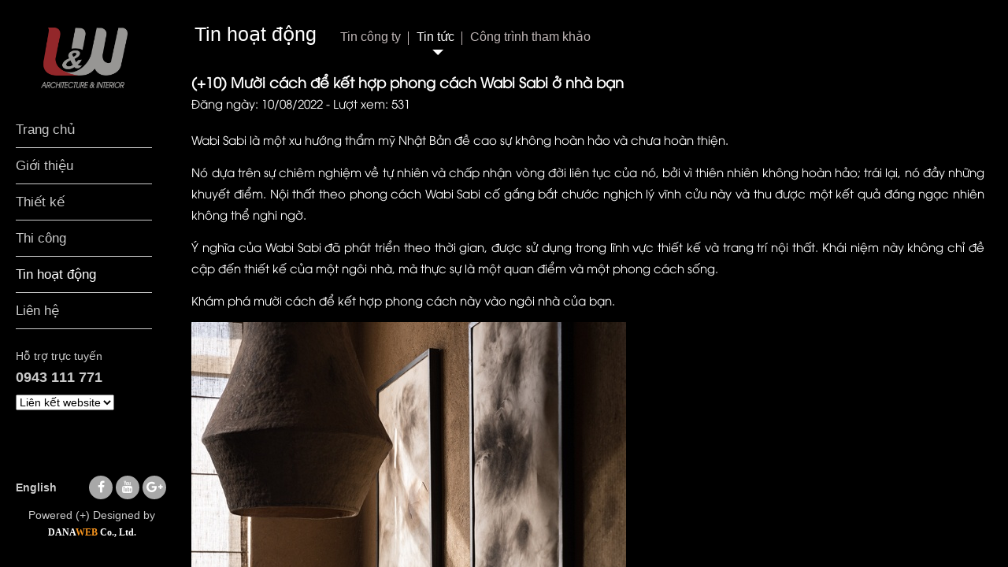

--- FILE ---
content_type: text/html; charset=UTF-8
request_url: https://lwdesign.com.vn/10-muoi-cach-de-ket-hop-phong-cach-wabi-sabi-o-nha-ban
body_size: 7850
content:
<!DOCTYPE html>
<html lang="vi">
<head>
<meta http-equiv="Content-Type" content="text/html; charset=utf-8">
<meta http-equiv="X-UA-Compatible" content="IE=edge">
<meta name="viewport" content="width=device-width, initial-scale=1.0, minimum-scale=1.0, maximum-scale=1.0, user-scalable=no">
<meta name="language" content="vi">
<meta http-equiv="Refresh" content="1800">
<title>(+10) Mười cách để kết hợp phong cách Wabi Sabi ở nhà bạn</title>
<meta name="description" content="(+10) Mười cách để kết hợp phong cách Wabi Sabi ở nhà bạn">
<meta name="keywords" content="WABI SABI ,PHONG CÁCH WABI SABI ,PHONG CÁCH KIỂU NHẬT ,PHONG CÁCH THIÊN NHIÊN ,NHÀ WABI SABI ,NHÀ KIỂU NHẬT">
<meta property="og:title" content="(+10) Mười cách để kết hợp phong cách Wabi Sabi ở nhà bạn">
<meta property="og:type" content="webpage">
<meta property="og:description" content="(+10) Mười cách để kết hợp phong cách Wabi Sabi ở nhà bạn">
<meta property="og:site_name" content="L&W Design">
<meta property="og:image" itemprop="thumbnailUrl" content="https://lwdesign.com.vn/uploads/article/10-muoi-cach-de-ket-hop-phong-cach-wabi-sabi-o-nha-ban-1660124727.jpg">
<meta property="og:url" content="https://lwdesign.com.vn/10-muoi-cach-de-ket-hop-phong-cach-wabi-sabi-o-nha-ban">
<meta name="copyright" content="Copyright © 2017 L&W Design">
<meta name="author" itemprop="author" content="L&W Design">
<meta name="resource-type" content="document">
<meta name="distribution" content="global">
<meta name="robots" content="index, archive, follow, noodp">
<meta name="googlebot" content="index, archive, follow, noodp">
<meta name="msnbot" content="all, index, follow">
<meta name="revisit-after" content="1 days">
<meta name="rating" content="general">
<link rel="shortcut icon" href="https://lwdesign.com.vn/favicon.ico" type="image/x-icon">
<link rel="icon" href="https://lwdesign.com.vn/favicon.ico" type="image/x-icon">
<link href="https://lwdesign.com.vn/assets/css/bootstrap.min.css" rel="stylesheet" />
<link rel="stylesheet" href="https://lwdesign.com.vn/assets/plugins/jquery-ui/jquery-ui.css">
<link rel="stylesheet" href="https://lwdesign.com.vn/js/owlcarousel2/assets/owlcarousel/assets/owl.carousel.min.css">
<link rel="stylesheet" href="https://lwdesign.com.vn/js/owlcarousel2/assets/owlcarousel/assets/owl.theme.default.min.css">
<link rel="stylesheet" href="https://lwdesign.com.vn/assets/plugins/revolution/css/settings.css">
<link rel="stylesheet" href="https://lwdesign.com.vn/assets/plugins/revolution/css/layers.css">
<link rel="stylesheet" href="https://lwdesign.com.vn/assets/plugins/revolution/css/navigation.css">
<link rel="stylesheet" href="https://lwdesign.com.vn/assets/plugins/menu/slidebars.min.css">
<link rel="stylesheet" href="https://lwdesign.com.vn/assets/css/hamburgers.min.css" type="text/css" media="all">
<link rel="stylesheet" type="text/css" href="https://lwdesign.com.vn/assets/plugins/fancybox/dist/jquery.fancybox.min.css">
<link rel="stylesheet" href="https://lwdesign.com.vn/assets/css/style.css" type="text/css" media="all">
</head>
<body>
<!-- Google Tag Manager (noscript) -->
<noscript><iframe src="https://www.googletagmanager.com/ns.html?id=GTM-5KM7Z6WQ" height="0" width="0" style="display:none;visibility:hidden"></iframe></noscript>
<!-- End Google Tag Manager (noscript) --><!-- #wrapper -->
<div class="container-fluid" canvas="container">
    <!--<button class="toggle-m-menu hamburger hamburger--collapse js-hamburger">
        <span class="hamburger-box">
        <span class="hamburger-inner"></span>
        </span>
    </button>-->
    <header class="header-sm Fixed clearfix">
        <div class="logo">
            <a href="https://lwdesign.com.vn" title="Kiến Trúc - Nội Thất L&W">
                <img src="https://lwdesign.com.vn/uploads/files/logo.png" alt="L&W Design">
            </a>
        </div>
        <!--<select class="input SlectBox" onchange="lien_ket(this.value)" style="float: right; margin-top: 6px;height: 23px;">
            <option value="" ></option>
                    </select>-->
        <div class="lang">
                                <label><a href="tel:0943 111 771" ><img src="https://lwdesign.com.vn/images/telephone.png" alt=""></a></label>
                <label style="display: none"><a href="https://lwdesign.com.vn" ><img src="https://lwdesign.com.vn/images/f-vi.png" alt=""></a></label>
                <label style="display: block"><a href="https://lwdesign.com.vn/en/" ><img src="https://lwdesign.com.vn/images/f-en.png" alt=""></a></label>

        </div>
        <a id="hamburger" href="#menu"><span></span></a>
    </header>
    <div class="row full-page page-small">
        <div class="col-xl-2  content-left hidden-lg-down">
            <div class="logo">
                <div class="img">
                    <a href="https://lwdesign.com.vn" title=""><img src="/uploads/files/logo.png" alt="Kiến Trúc - Nội Thất L&W"></a>
                </div>
            </div>
            <div class="nav-bar">
                <ul>
                    <li class=""><a href="https://lwdesign.com.vn"><span>Trang chủ</span></a></li>
                                        <li  >
                        <a href="https://lwdesign.com.vn/gioi-thieu" title="Giới thiệu">
                            <span>Giới thiệu</span>
                        </a>
                    </li>
                                        <li  >
                        <a href="https://lwdesign.com.vn/cong-trinh-thiet-ke" title="Thiết kế">
                            <span>Thiết kế</span>
                        </a>
                    </li>
                                        <li  >
                        <a href="https://lwdesign.com.vn/noi-that-lw-thi-cong" title="Thi công">
                            <span>Thi công</span>
                        </a>
                    </li>
                                        <li class="active" >
                        <a href="https://lwdesign.com.vn/tin-hoat-dong" title="Tin hoạt động">
                            <span>Tin hoạt động</span>
                        </a>
                    </li>
                                        <li class=""><a href="https://lwdesign.com.vn/lien-he"><span>Liên hệ</span></a></li>
                </ul>
                <div class="hotline">
                    <label>Hỗ trợ trực tuyến</label>
                    <h5><a href="tel:0943 111 771">0943 111 771</a></h5>
                </div>
            </div>
            <select class="input SlectBox" onchange="lien_ket(this.value)" style="margin-top: 5px">
                <option value="" >Liên kết website</option>
                <option value="http://tubepdanang.com/" >Tủ bếp</option><option value="http://sonhieuungbetong.com/" >Sơn hiệu ứng</option><option value="http://lwdesign.com.vn/" >Design</option>            </select>
            <div class="social">
                                <label style="display: none"><a href="https://lwdesign.com.vn" >VietNamese</a></label>
                <label style="display: block"><a href="https://lwdesign.com.vn/en/" >English</a></label>
                <ul class="social-content"><li class="icon-button facebook"><a target="_blank" href="https://www.facebook.com/lwarchitecture/?ref=br_rs" title="Facebook"><i class="fa fa-facebook"></i><span></span></a></li><li class="icon-button youtube"><a target="_blank" href="https://www.youtube.com/channel/UC_ooLw33861JgHcvO27uFaQ" title="Youtube"><i class="fa fa-youtube"></i><span></span></a></li><li class="icon-button google-plus"><a target="_blank" href="https://plus.google.com" rel="publisher" title="Google Plus"><i class="fa fa-google-plus"></i><span></span></a></li></ul>                <p style="text-align:center;margin-top: 10px;float: right;width: 100%;color: #cacaca;">
			<span style="text-align:center">Powered (+) Designed by</span>
			<span style="font-family: Tahoma; font-size: 12px; line-height: 16px; text-align: center; color: rgb(0, 0, 0); margin: 0; font-weight: bold;"><a title="Thiết kế website Đà Nẵng, DANAWEB.vn" href="https://danaweb.vn" style="color: rgb(255, 255, 255); cursor: pointer; text-decoration: none; outline: none;" target="_blank">DANA<span style="color: rgb(247, 148, 30);">WEB</span>&nbsp;Co., Ltd.</a></span>
		</p>
            </div>
        </div>
        <div class="col-xl-10 col-lg-12 content-right">
            <!-- .container -->
            <div class="breadcrumb breadcrumb-news"><div class="box-wp"><div class="box-title"><h3><a href="https://lwdesign.com.vn/tin-hoat-dong" title="Tin hoạt động">Tin hoạt động</a></h3></div><div class="box-menu"><ul class="sub-menu"><li><a href="https://lwdesign.com.vn/tin-cong-ty" title="Tin công ty">Tin công ty</a></li><li class="active"><a href="https://lwdesign.com.vn/tin-tuc" title="Tin tức">Tin tức</a></li><li><a href="https://lwdesign.com.vn/cong-trinh-tham-khao" title="Công trình tham khảo">Công trình tham khảo</a></li></ul></div></div></div><div class="content"><div class="box-wp">		<div class="wrap-detail show-article">
			<div class="row">
				<div class="col-lg-12">
					<div class="img">
											</div>
				</div>
				<div class="col-lg-12">
					<div class="show-ar">
						<h4 class="title-vs t-semibold">(+10) Mười cách để kết hợp phong cách Wabi Sabi ở nhà bạn</h4><p class="time-views"><label class="time">Đăng ngày: 10/08/2022</label> <label> - </label> <label class="views">Lượt xem: 531</label></p><h4 class="txt-medium t-comment f-space10"></h4><div class="detail-wp f-space10 clearfix"><p>Wabi Sabi là một xu hướng thẩm mỹ Nhật Bản đề cao sự không hoàn hảo và chưa hoàn thiện.</p>

<p>Nó dựa trên sự chiêm nghiệm về tự nhiên và chấp nhận vòng đời liên tục của nó, bởi vì thiên nhiên không hoàn hảo; trái lại, nó đầy những khuyết điểm. Nội thất theo phong cách Wabi Sabi cố gắng bắt chước nghịch lý vĩnh cửu này và thu được một kết quả đáng ngạc nhiên không thể nghi ngờ.</p>

<p>Ý nghĩa của Wabi Sabi đã phát triển theo thời gian, được sử dụng trong lĩnh vực thiết kế và trang trí nội thất. Khái niệm này không chỉ đề cập đến thiết kế của một ngôi nhà, mà thực sự là một quan điểm và một phong cách sống.</p>

<p>Khám phá mười cách để kết hợp phong cách này vào ngôi nhà của bạn.</p>

<p><img alt="" src="/uploads/images/juego-luces-sombras.jpg" style="width: 552px; height: 830px;" /></p>

<p>1 - Các môi trường đơn giản.</p>

<p>Trong bầu không khí của những ngôi nhà Wabi Sabi, sự hài hòa, tĩnh lặng và một chút hoài niệm về cái cũ phải ngự trị. Họ chân thành và thân thiết, tạo ra những nơi làm nơi nương tựa để đối phó với căng thẳng hàng ngày.</p>

<p>Mỗi không gian phải truyền được cảm giác thanh bình và tĩnh lặng, vì vậy cần tránh quá nhiều màu sắc, bổ sung và đồ nội thất. Mỗi món đồ nội thất được lựa chọn phải có công năng sử dụng, không có sự rườm rà, mặc dù đôi khi điều này chỉ để mang lại vẻ đẹp.</p>

<p><img alt="" src="/uploads/images/escultura-artesanal.jpg" style="width: 552px; height: 830px;" /></p>

<p>2 - Sự không hoàn hảo.</p>

<p>Để thoát khỏi sự hoàn hảo, tính chân thực của cuộc sống phải được phản ánh trong ngôi nhà của chúng ta. Trong phân phối Wabi sabi, trật tự là cơ bản; nhưng nó là một trật tự dựa trên sự cân bằng của các yếu tố, thoát khỏi sự đối xứng và không gian quá kiểm soát.</p>

<p>Các đường hình học không chính xác và các cạnh không được xác định. Vật chất không hoàn hảo là lý tưởng của cái đẹp. Thiết kế căn hộ wabi sabi của kiến ​​trúc sư Sergey Makhno phản ánh rất rõ tính chân thực của cuộc sống.</p>

<p><img alt="" src="/uploads/images/mueble-fabricacion-artesanal.jpg" style="width: 552px; height: 830px;" /></p>

<p>3 - Tông màu trung tính.</p>

<p><img alt="" src="/uploads/images/lamparas-formas-organicas.jpg" style="width: 552px; height: 830px;" /></p>

<p>Các thành phần màu sắc của phong cách này phải là trung tính. Nguyên liệu thô, cát, xám, đen, nâu, xanh lục đất và oxit lấy cảm hứng từ thiên nhiên có tầm quan trọng hàng đầu.</p>

<p>Phạm vi sắc độ cố gắng đạt được một sự vượt thời gian nhất định, đồng thời nó truyền đi một cảm giác yên bình và tĩnh lặng.</p>

<p>4 - Kết cấu và hoàn thiện.</p>

<p>Các bức tường không cần phải nhẵn và bóng. Ngược lại, độ nhám tự nhiên của vật liệu chính là thứ mang lại tính chân thực cho chúng. Chúng ta có thể đưa ra rất nhiều đặc điểm nếu kết thúc của bức tường được làm bằng đá, gỗ hoặc bất kỳ kỹ thuật truyền thống nào như vôi vữa.</p>

<p>Sơn Wabi Sabi thường sinh thái và không có chất độc hại.</p>

<p><img alt="" src="/uploads/images/interior-naturaleza.jpg" style="width: 552px; height: 830px;" /></p>

<p>5 - Vật liệu tự nhiên.</p>

<p>Một lần nữa, số mũ tối đa của kiểu là tự nhiên nhất. Các vật liệu tự nhiên thô, chúng thích ứng với sự xuống cấp và hao mòn tự nhiên mà không cần bảo dưỡng.</p>

<p>Cố gắng có được sự kết hợp hoàn hảo giữa vật liệu thô và mềm tự nhiên để trang trí một ngôi nhà Wabi Sabi và mang lại cho nó sự ấm áp cần thiết. Vật liệu thô sơ bao gồm đá tự nhiên, gỗ chưa qua xử lý, đất sét, gốm sứ và sắt. Để làm mịn, kết cấu mềm mại từ vải sợi tự nhiên như vải lanh, len, bông, đay, lụa và sisal. Việc trang trí bằng vật liệu tự nhiên có ảnh hưởng đến sức khỏe cũng là điều hiển nhiên.</p>

<p>Vì vậy, đó là nơi chúng tôi thấy rằng Wabi Sabi không chỉ tập trung vào trang trí mà còn biến ngôi nhà của bạn trở thành một cách sống của bạn. Một cuộc sống lành mạnh với một ngôi nhà khỏe mạnh.</p>

<p><img alt="" src="/uploads/images/interior-naturaleza(1).jpg" style="width: 552px; height: 830px;" /></p>

<p>6 - Các dạng hữu cơ.</p>

<p>Không giống như sự hiện đại, Wabi sabi tôn thờ vẻ đẹp của sự không hoàn hảo hữu cơ thông qua hình dạng hữu cơ và tròn trịa hơn. Nó thoát ra theo cách này, từ các hình dạng hình học chính xác, các đường thẳng, các cạnh được xác định và tinh tế.</p>

<p>Bất chấp mọi thứ, phong cách trang trí Wabi Sabi là một kiểu tối giản, nhưng với tất cả sự ấm áp được cung cấp bởi các kết cấu của vật liệu đến từ thiên nhiên.</p>

<p><img alt="" src="/uploads/images/apartamento-tonos-neutros.jpg" style="width: 552px; height: 830px;" /></p>

<p>7 - Vẻ đẹp của quá khứ.</p>

<p>Đối với phong cách này, quá khứ có một giá trị gia tăng và vẻ đẹp khôn lường, các yếu tố già đi với một sức quyến rũ đặc biệt theo năm tháng. Người ta thường sử dụng các đồ vật và đồ đạc được thừa kế hoặc của những thời điểm khác với một tải trọng lớn.</p>

<p>Bởi vì trong những ngôi nhà Wabi sabi, đồ vật rất ít và không hoàn hảo nhưng chúng lại kể những câu chuyện. Bằng cách giới thiệu đồ trang trí hoặc đồ nội thất có lịch sử, các phòng được làm sống động bởi sự đơn giản của chúng.</p>

<p><img alt="" src="/uploads/images/mobiliario-artesanal-y-arte.jpg" style="width: 552px; height: 830px;" /></p>

<p>8 - Trang trí thủ công.</p>

<p>Nội thất theo phong cách Wabi Sabi cố gắng giới thiệu những đồ vật truyền thống và những món đồ thủ công, với những điểm không hoàn hảo của chúng thể hiện tất cả vẻ đẹp.</p>

<p>Một sản phẩm thủ công hay một cách làm thủ công, đồng nghĩa với chất lượng và cũng mang một cảm xúc mà những sản phẩm công nghiệp hóa không có được. Nên áp dụng cách trang trí Wabi sabi trong nhà vì nó có nghĩa là sự thay đổi giá trị mà chúng ta đem lại cho những đồ vật xung quanh mình.</p>

<p>9 - Trang trí liên kết với thiên nhiên.</p>

<p>Các yếu tố trang trí rất quan trọng để mang lại nét vẽ cá nhân cho không gian, luôn sử dụng các yếu tố đơn giản và hữu cơ truyền tải sự khiêm tốn và liên kết với thiên nhiên.</p>

<p>Trang trí nhà bằng cây cối là điều cần thiết, nhưng chúng tôi cũng có thể giới thiệu, ví dụ như một thân cây dùng làm giá thể để đặt một cái chậu hoặc một tác phẩm điêu khắc.</p>

<p><img alt="" src="/uploads/images/download%20(10).jpg" style="width: 522px; height: 542px;" /></p>

<p>10 – Anh sáng</p>

<p>Một yếu tố rất quan trọng trong nhà Wabi Sabi, dù là ánh sáng tự nhiên hay nhân tạo.</p>

<p>Trong nhiều dự án thiết kế nội thất của Wabi Sabi, ánh sáng tự nhiên đóng một vai trò quan trọng, đi vào qua cửa sổ và tràn ngập các phòng với bóng và phản chiếu. Ánh sáng có một cá tính riêng của nó.</p>

<p>Không cần phải sợ ánh sáng nhân tạo. Điều quan trọng là phải tạo ra những không gian mời gọi sự tĩnh lặng, yên bình và chân thực. Có thể đặt những chiếc đèn có cá tính được làm theo cách thủ công, chẳng hạn như đất sét hoặc gốm sứ. Ngay cả các ống khói và sự ấm áp của ngọn lửa cũng giúp tạo ra sự tương phản thú vị với tông màu trung tính của các bức tường và kết cấu của vật liệu.</p>

<p><img alt="" src="/uploads/images/decoracion-escultura-peana.jpg" style="width: 552px; height: 830px;" /></p>
</div>					</div>
					<!--gallery-->
					<div class="show-gallery-project clearfix" style="padding-top: 10px">
											</div>
				</div>
			</div>
			<div class="others"><h4 class="title-other">Tin tức liên quan</h4><ul class="list-other"><li><a href="https://lwdesign.com.vn/nha-o-thong-inh-la-gi-loi-ich-va-han-che-cua-nha-o-thong-minh" title="Nhà ở thông minh là gì? Lợi ích và hạn chế của nhà ở thông minh" >Nhà ở thông minh là gì? Lợi ích và hạn chế của nhà ở thông minh&nbsp; - <span class="time">(24/03/2023)</span></a></li><li><a href="https://lwdesign.com.vn/thiet-ke-nha-o-kieu-khong-gian-mo-la-gi" title="Thiết kế nhà ở kiểu không gian mở là gì?" >Thiết kế nhà ở kiểu không gian mở là gì?&nbsp; - <span class="time">(24/03/2023)</span></a></li><li><a href="https://lwdesign.com.vn/khong-gian-xanh-cho-nha-o-la-gi-5-meo-de-thiet-ke-ra-mot-ngoi-nha-co-khong-gian-xanh" title="Không gian xanh cho nhà ở là gì? 5 mẹo để thiết kế ra một ngôi nhà có không gian xanh" >Không gian xanh cho nhà ở là gì? 5 mẹo để thiết kế ra một ngôi nhà có không gian xanh&nbsp; - <span class="time">(18/03/2023)</span></a></li><li><a href="https://lwdesign.com.vn/5-meo-thiet-ke-phong-ngu-toi-gian-khong-phai-ai-cung-biet" title="5 mẹo thiết kế phòng ngủ tối giản không phải ai cũng biết" >5 mẹo thiết kế phòng ngủ tối giản không phải ai cũng biết&nbsp; - <span class="time">(14/03/2023)</span></a></li><li><a href="https://lwdesign.com.vn/meo-thiet-ke-khong-gian-toi-uu-hoa-anh-sang-tu-nhien" title="(+5) MẸO THIẾT KẾ KHÔNG GIAN TỐI ƯU HÓA ÁNH SÁNG TỰ NHIÊN" >(+5) MẸO THIẾT KẾ KHÔNG GIAN TỐI ƯU HÓA ÁNH SÁNG TỰ NHIÊN&nbsp; - <span class="time">(26/08/2022)</span></a></li><li><a href="https://lwdesign.com.vn/tip-cay-trong-trong-nha" title="(+) TIP CÂY TRỒNG TRONG NHÀ " >(+) TIP CÂY TRỒNG TRONG NHÀ &nbsp; - <span class="time">(25/08/2022)</span></a></li><li><a href="https://lwdesign.com.vn/10-loai-cay-trong-trong-nha-khong-can-anh-sang-nhieu" title=" 10 LOẠI CÂY TRỒNG TRONG NHÀ KHÔNG CẦN ÁNH SÁNG NHIỀU" > 10 LOẠI CÂY TRỒNG TRONG NHÀ KHÔNG CẦN ÁNH SÁNG NHIỀU&nbsp; - <span class="time">(26/07/2022)</span></a></li></ul></div>        </div>
		</div></div>            <!-- / .container -->
        </div>
    </div>
</div>
<!-- / #wrapper -->

<!-- Modal -->
<div class="modal fade" id="maper" tabindex="-1" role="dialog" aria-labelledby="exampleModalLabel" aria-hidden="true">
    <div class="modal-dialog modal-lg" role="document">
        <div class="modal-content">
            <div class="modal-body">
                <iframe src="https://www.google.com/maps/embed?pb=!1m18!1m12!1m3!1d3834.614028390212!2d108.21930771423405!3d16.033595544652204!2m3!1f0!2f0!3f0!3m2!1i1024!2i768!4f13.1!3m3!1m2!1s0x314219ee94a327f9%3A0x3636161dc4c6b62f!2zNzAgUGhhbiBUcuG7jW5nIFR14buHLCBI4bqjaSBDaMOidSwgxJDDoCBO4bq1bmcsIFZp4buHdCBOYW0!5e0!3m2!1svi!2s!4v1511850455049" width="100%" height="200" frameborder="0" style="border:0" allowfullscreen></iframe>            </div>
        </div>
    </div>
</div>
<div id="notification-popup" class="modal fade bd-example-modal-sm" tabindex="-1" role="dialog" aria-labelledby="mySmallModalLabel" aria-hidden="true">
    <div class="modal-dialog modal-sm">
        <div id="content-notification-popup"  role="alert">
        </div>
    </div>
</div>
<a href="javascript:void(0)" title="Lên đầu trang" id="go-top"></a>
<div id="_loading"></div>
    <script src="https://lwdesign.com.vn/assets/js/jquery-3.2.1.min.js"></script>
     
    <script src="https://lwdesign.com.vn/assets/js/tether.min.js" type="text/javascript"></script>
    <script src="https://lwdesign.com.vn/assets/js/bootstrap.min.js" type="text/javascript"></script>

    <script src="https://lwdesign.com.vn/assets/plugins/jquery-ui/jquery-ui.js"></script>
    <script type="text/javascript" src="https://lwdesign.com.vn/js/jquery.slimscroll.min.js"></script>
    <script type="text/javascript" src="https://lwdesign.com.vn/assets/js/jquery.validate.min.js"></script>

    <script type="text/javascript" src="https://lwdesign.com.vn/assets/plugins/menu/slidebars.min.js"></script>
    <script type="text/javascript" src="https://lwdesign.com.vn/assets/plugins/fancybox/dist/jquery.fancybox.min.js"></script>
    <script src="https://lwdesign.com.vn/js/owlcarousel2/assets/vendors/jquery.mousewheel.min.js"></script>

    <script type="text/javascript">
        $(function() {
            $('nav#menu').mmenu({
                extensions  : [ 'effect-slide-menu', 'pageshadow' ],
                searchfield : true,
                counters    : false,
                dividers    : {
                    fixed   : true
                },
                navbar      : {
                    title   : 'LWDesign'
                },
                offCanvas   : {
                    position: "right"
                },
                navbars     : [
                    {
                        position    : 'top',
                        content     : [ 'searchfield' ]
                    }, {
                        position    : 'top',
                        content     : [
                            'prev',
                            'title',
                            'close'
                        ]
                    }, {
                        "position": "bottom",
                        "content": [
                            '<a class="facebook fa fa-facebook" target="_blank" href="https://www.facebook.com/lwarchitecture/?ref=br_rs" title="Facebook"></a>','<a class="youtube fa fa-youtube" target="_blank" href="https://www.youtube.com/channel/UC_ooLw33861JgHcvO27uFaQ" title="Youtube"></a>','<a class="google-plus fa fa-google-plus" target="_blank" href="https://plus.google.com" title="Google Plus"></a>','<select class="input SlectBox" onchange="lien_ket(this.value)"><option value="" >Liên kết website</option><option value="http://lwdesign.com.vn/">Design</option><option value="http://sonhieuungbetong.com/">Sơn hiệu ứng</option><option value="http://tubepdanang.com/">Tủ bếp</option></select>',                        ]
                    }
                ]
            });
        });
    </script>
    <script type="text/javascript" src="https://lwdesign.com.vn/assets/js/style.js"></script>
    <script type="text/javascript" src="https://lwdesign.com.vn/js/owlcarousel2/assets/owlcarousel/owl.carousel.js"></script>
    <script type="text/javascript" src="https://lwdesign.com.vn/js/jquery.mmenu.min.all.js"></script>
<!-- Google Tag Manager -->
<script>(function(w,d,s,l,i){w[l]=w[l]||[];w[l].push({"gtm.start":new Date().getTime(),event:"gtm.js"});var f=d.getElementsByTagName(s)[0],j=d.createElement(s),dl=l!="dataLayer"?"&l="+l:"";j.async=true;j.src="https://www.googletagmanager.com/gtm.js?id="+i+dl;f.parentNode.insertBefore(j,f);})(window,document,"script","dataLayer","GTM-5KM7Z6WQ");</script>
<!-- End Google Tag Manager --><nav id="menu" style="margin: 0px; padding: 0;">
	<ul>
		<li  ><a href="https://lwdesign.com.vn">Trang chủ</a></li>
		<li><a href="https://lwdesign.com.vn/gioi-thieu" title="Giới thiệu"><span>Giới thiệu</span></a></li><li><a href="https://lwdesign.com.vn/cong-trinh-thiet-ke" title="Thiết kế"><span>Thiết kế</span></a><ul class="sub-menu"><li><a href="https://lwdesign.com.vn/thiet-ke-khach-san" title="KHÁCH SẠN - SPA">KHÁCH SẠN - SPA</a></li><li><a href="https://lwdesign.com.vn/cong-trinh" title="SHOWROOM - OFFICE - SHOP">SHOWROOM - OFFICE - SHOP</a></li><li><a href="https://lwdesign.com.vn/bar" title="BAR, NHÀ HÀNG, KARAOKE, CÀ PHÊ">BAR, NHÀ HÀNG, KARAOKE, CÀ PHÊ</a></li><li><a href="https://lwdesign.com.vn/can-ho" title="CĂN HỘ">CĂN HỘ</a></li><li><a href="https://lwdesign.com.vn/nha-o" title="BIỆT THỰ">BIỆT THỰ</a></li><li><a href="https://lwdesign.com.vn/nha-pho" title="NHÀ PHỐ">NHÀ PHỐ</a></li></ul></li><li><a href="https://lwdesign.com.vn/noi-that-lw-thi-cong" title="Thi công"><span>Thi công</span></a></li><li class="active"><a href="https://lwdesign.com.vn/tin-hoat-dong" title="Tin hoạt động"><span>Tin hoạt động</span></a><ul class="sub-menu"><li><a href="https://lwdesign.com.vn/tin-cong-ty" title="Tin công ty">Tin công ty</a></li><li class="mm-selected"><a href="https://lwdesign.com.vn/tin-tuc" title="Tin tức">Tin tức</a></li><li><a href="https://lwdesign.com.vn/cong-trinh-tham-khao" title="Công trình tham khảo">Công trình tham khảo</a></li></ul></li>		<li class=""><a href="https://lwdesign.com.vn/lien-he"><span>Liên hệ</span></a></li>
	</ul>
</nav>
</body>
</html>

--- FILE ---
content_type: text/css
request_url: https://lwdesign.com.vn/js/owlcarousel2/assets/owlcarousel/assets/owl.theme.default.min.css
body_size: 736
content:
/**
 * Owl Carousel v2.2.0
 * Copyright 2013-2016 David Deutsch
 * Licensed under MIT (https://github.com/OwlCarousel2/OwlCarousel2/blob/master/LICENSE)
 *//**/
.list-partner .owl-theme .owl-prev{
    left:-50px;
    top:32%;
    position: absolute;
}
.list-partner .owl-theme .owl-next{
    right:-50px;
    top:32%;
    position: absolute;
}
.promotion-new .owl-theme .owl-nav {
    position: relative !important;
}

.list-promotion.owl-theme .owl-next{
    right:0px;
    top: -30px;
    position: absolute;
}
.list-promotion.owl-theme .owl-prev{
    left:0px;
    top: -30px;
    position: absolute;
}


/*.owl-theme .owl-prev{
    left:-55px;
    top: 49%;
    position: absolute;
}
.owl-theme .owl-next{
    right:-55px;
    top: 49%;
    position: absolute;
}*/

.wrap-list .owl-nav{
    position: relative;
}
.wrap-list.owl-theme .owl-prev{
    right:75px;
    bottom:10px;
    position: absolute;
    width: 60px;
    height:60px;
    background: url('/images/prev.png')top center no-repeat;
}
.wrap-list.owl-theme .owl-next{
    right:5px;
    bottom:10px;
    position: absolute;
    background: url('/images/next.png')top center no-repeat;
    width: 60px;
    height:60px;
}
.promotion-new .owl-theme .owl-prev i,
.promotion-new .owl-theme .owl-next i{
    color: #f079ab;
    font-size: 24px;
}
.owl-theme .owl-prev i,
.owl-theme .owl-next i{
    color: #585858;
    font-size: 54px;
}
.owl-theme .owl-prev:hover i,
.owl-theme .owl-next:hover i{
    color: #585858;
}
.owl-theme .owl-dots,.owl-theme .owl-nav{text-align:center;-webkit-tap-highlight-color:transparent}.owl-theme .owl-nav{}.owl-theme .owl-nav [class*=owl-]{color:#FFF;font-size:14px;margin:5px;padding:2px 9px 1px 9px;/*background:#385f3c;*/display:inline-block;cursor:pointer;border-radius:3px}.owl-theme .owl-nav [class*=owl-]:hover{/*background:#398641;*/color:#FFF;text-decoration:none}.owl-theme .owl-nav .disabled{opacity:.5;cursor:default}.owl-theme .owl-nav.disabled+.owl-dots{margin-top:10px}.owl-theme .owl-dots .owl-dot{display:inline-block;zoom:1}.owl-theme .owl-dots .owl-dot span{width:10px;height:10px;margin:5px 7px;background:#ffffff;display:block;-webkit-backface-visibility:visible;transition:opacity .2s ease;border-radius:30px}.owl-theme .owl-dots .owl-dot.active span,.owl-theme .owl-dots .owl-dot:hover span{background: #92282a}

--- FILE ---
content_type: text/css
request_url: https://lwdesign.com.vn/assets/css/style.css
body_size: 25994
content:
@charset "UTF-8";
/*!
 *  Font Awesome 4.7.0 by @davegandy - http://fontawesome.io - @fontawesome
 *  License - http://fontawesome.io/license (Font: SIL OFL 1.1, CSS: MIT License)
 */
/* FONT PATH
 * -------------------------- */
@font-face {
  font-family: 'FontAwesome';
  src: url("../fonts/fontawesome-webfont.eot?v=4.7.0");
  src: url("../fonts/fontawesome-webfont.eot?#iefix&v=4.7.0") format("embedded-opentype"), url("../fonts/fontawesome-webfont.woff2?v=4.7.0") format("woff2"), url("../fonts/fontawesome-webfont.woff?v=4.7.0") format("woff"), url("../fonts/fontawesome-webfont.ttf?v=4.7.0") format("truetype"), url("../fonts/fontawesome-webfont.svg?v=4.7.0#fontawesomeregular") format("svg");
  font-weight: normal;
  font-style: normal; }
.fa {
  display: inline-block;
  font: normal normal normal 14px/1 FontAwesome;
  font-size: inherit;
  text-rendering: auto;
  -webkit-font-smoothing: antialiased;
  -moz-osx-font-smoothing: grayscale; }

/* makes the font 33% larger relative to the icon container */
.fa-lg {
  font-size: 1.3333333333em;
  line-height: 0.75em;
  vertical-align: -15%; }

.fa-2x {
  font-size: 2em; }

.fa-3x {
  font-size: 3em; }

.fa-4x {
  font-size: 4em; }

.fa-5x {
  font-size: 5em; }

.fa-fw {
  width: 1.2857142857em;
  text-align: center; }

.fa-ul {
  padding-left: 0;
  margin-left: 2.1428571429em;
  list-style-type: none; }
  .fa-ul > li {
    position: relative; }

.fa-li {
  position: absolute;
  left: -2.1428571429em;
  width: 2.1428571429em;
  top: 0.1428571429em;
  text-align: center; }
  .fa-li.fa-lg {
    left: -1.8571428571em; }

.fa-border {
  padding: .2em .25em .15em;
  border: solid 0.08em #eee;
  border-radius: .1em; }

.fa-pull-left {
  float: left; }

.fa-pull-right {
  float: right; }

.fa.fa-pull-left {
  margin-right: .3em; }
.fa.fa-pull-right {
  margin-left: .3em; }

/* Deprecated as of 4.4.0 */
.pull-right {
  float: right; }

.pull-left {
  float: left; }

.fa.pull-left {
  margin-right: .3em; }
.fa.pull-right {
  margin-left: .3em; }

.fa-spin {
  -webkit-animation: fa-spin 2s infinite linear;
  animation: fa-spin 2s infinite linear; }

.fa-pulse {
  -webkit-animation: fa-spin 1s infinite steps(8);
  animation: fa-spin 1s infinite steps(8); }

@-webkit-keyframes fa-spin {
  0% {
    -webkit-transform: rotate(0deg);
    transform: rotate(0deg); }
  100% {
    -webkit-transform: rotate(359deg);
    transform: rotate(359deg); } }
@keyframes fa-spin {
  0% {
    -webkit-transform: rotate(0deg);
    transform: rotate(0deg); }
  100% {
    -webkit-transform: rotate(359deg);
    transform: rotate(359deg); } }
.fa-rotate-90 {
  -ms-filter: "progid:DXImageTransform.Microsoft.BasicImage(rotation=1)";
  -webkit-transform: rotate(90deg);
  -ms-transform: rotate(90deg);
  transform: rotate(90deg); }

.fa-rotate-180 {
  -ms-filter: "progid:DXImageTransform.Microsoft.BasicImage(rotation=2)";
  -webkit-transform: rotate(180deg);
  -ms-transform: rotate(180deg);
  transform: rotate(180deg); }

.fa-rotate-270 {
  -ms-filter: "progid:DXImageTransform.Microsoft.BasicImage(rotation=3)";
  -webkit-transform: rotate(270deg);
  -ms-transform: rotate(270deg);
  transform: rotate(270deg); }

.fa-flip-horizontal {
  -ms-filter: "progid:DXImageTransform.Microsoft.BasicImage(rotation=0, mirror=1)";
  -webkit-transform: scale(-1, 1);
  -ms-transform: scale(-1, 1);
  transform: scale(-1, 1); }

.fa-flip-vertical {
  -ms-filter: "progid:DXImageTransform.Microsoft.BasicImage(rotation=2, mirror=1)";
  -webkit-transform: scale(1, -1);
  -ms-transform: scale(1, -1);
  transform: scale(1, -1); }

:root .fa-rotate-90,
:root .fa-rotate-180,
:root .fa-rotate-270,
:root .fa-flip-horizontal,
:root .fa-flip-vertical {
  filter: none; }

.fa-stack {
  position: relative;
  display: inline-block;
  width: 2em;
  height: 2em;
  line-height: 2em;
  vertical-align: middle; }

.fa-stack-1x, .fa-stack-2x {
  position: absolute;
  left: 0;
  width: 100%;
  text-align: center; }

.fa-stack-1x {
  line-height: inherit; }

.fa-stack-2x {
  font-size: 2em; }

.fa-inverse {
  color: #fff; }

/* Font Awesome uses the Unicode Private Use Area (PUA) to ensure screen
   readers do not read off random characters that represent icons */
.fa-glass:before {
  content: ""; }

.fa-music:before {
  content: ""; }

.fa-search:before {
  content: ""; }

.fa-envelope-o:before {
  content: ""; }

.fa-heart:before {
  content: ""; }

.fa-star:before {
  content: ""; }

.fa-star-o:before {
  content: ""; }

.fa-user:before {
  content: ""; }

.fa-film:before {
  content: ""; }

.fa-th-large:before {
  content: ""; }

.fa-th:before {
  content: ""; }

.fa-th-list:before {
  content: ""; }

.fa-check:before {
  content: ""; }

.fa-remove:before,
.fa-close:before,
.fa-times:before {
  content: ""; }

.fa-search-plus:before {
  content: ""; }

.fa-search-minus:before {
  content: ""; }

.fa-power-off:before {
  content: ""; }

.fa-signal:before {
  content: ""; }

.fa-gear:before,
.fa-cog:before {
  content: ""; }

.fa-trash-o:before {
  content: ""; }

.fa-home:before {
  content: ""; }

.fa-file-o:before {
  content: ""; }

.fa-clock-o:before {
  content: ""; }

.fa-road:before {
  content: ""; }

.fa-download:before {
  content: ""; }

.fa-arrow-circle-o-down:before {
  content: ""; }

.fa-arrow-circle-o-up:before {
  content: ""; }

.fa-inbox:before {
  content: ""; }

.fa-play-circle-o:before {
  content: ""; }

.fa-rotate-right:before,
.fa-repeat:before {
  content: ""; }

.fa-refresh:before {
  content: ""; }

.fa-list-alt:before {
  content: ""; }

.fa-lock:before {
  content: ""; }

.fa-flag:before {
  content: ""; }

.fa-headphones:before {
  content: ""; }

.fa-volume-off:before {
  content: ""; }

.fa-volume-down:before {
  content: ""; }

.fa-volume-up:before {
  content: ""; }

.fa-qrcode:before {
  content: ""; }

.fa-barcode:before {
  content: ""; }

.fa-tag:before {
  content: ""; }

.fa-tags:before {
  content: ""; }

.fa-book:before {
  content: ""; }

.fa-bookmark:before {
  content: ""; }

.fa-print:before {
  content: ""; }

.fa-camera:before {
  content: ""; }

.fa-font:before {
  content: ""; }

.fa-bold:before {
  content: ""; }

.fa-italic:before {
  content: ""; }

.fa-text-height:before {
  content: ""; }

.fa-text-width:before {
  content: ""; }

.fa-align-left:before {
  content: ""; }

.fa-align-center:before {
  content: ""; }

.fa-align-right:before {
  content: ""; }

.fa-align-justify:before {
  content: ""; }

.fa-list:before {
  content: ""; }

.fa-dedent:before,
.fa-outdent:before {
  content: ""; }

.fa-indent:before {
  content: ""; }

.fa-video-camera:before {
  content: ""; }

.fa-photo:before,
.fa-image:before,
.fa-picture-o:before {
  content: ""; }

.fa-pencil:before {
  content: ""; }

.fa-map-marker:before {
  content: ""; }

.fa-adjust:before {
  content: ""; }

.fa-tint:before {
  content: ""; }

.fa-edit:before,
.fa-pencil-square-o:before {
  content: ""; }

.fa-share-square-o:before {
  content: ""; }

.fa-check-square-o:before {
  content: ""; }

.fa-arrows:before {
  content: ""; }

.fa-step-backward:before {
  content: ""; }

.fa-fast-backward:before {
  content: ""; }

.fa-backward:before {
  content: ""; }

.fa-play:before {
  content: ""; }

.fa-pause:before {
  content: ""; }

.fa-stop:before {
  content: ""; }

.fa-forward:before {
  content: ""; }

.fa-fast-forward:before {
  content: ""; }

.fa-step-forward:before {
  content: ""; }

.fa-eject:before {
  content: ""; }

.fa-chevron-left:before {
  content: ""; }

.fa-chevron-right:before {
  content: ""; }

.fa-plus-circle:before {
  content: ""; }

.fa-minus-circle:before {
  content: ""; }

.fa-times-circle:before {
  content: ""; }

.fa-check-circle:before {
  content: ""; }

.fa-question-circle:before {
  content: ""; }

.fa-info-circle:before {
  content: ""; }

.fa-crosshairs:before {
  content: ""; }

.fa-times-circle-o:before {
  content: ""; }

.fa-check-circle-o:before {
  content: ""; }

.fa-ban:before {
  content: ""; }

.fa-arrow-left:before {
  content: ""; }

.fa-arrow-right:before {
  content: ""; }

.fa-arrow-up:before {
  content: ""; }

.fa-arrow-down:before {
  content: ""; }

.fa-mail-forward:before,
.fa-share:before {
  content: ""; }

.fa-expand:before {
  content: ""; }

.fa-compress:before {
  content: ""; }

.fa-plus:before {
  content: ""; }

.fa-minus:before {
  content: ""; }

.fa-asterisk:before {
  content: ""; }

.fa-exclamation-circle:before {
  content: ""; }

.fa-gift:before {
  content: ""; }

.fa-leaf:before {
  content: ""; }

.fa-fire:before {
  content: ""; }

.fa-eye:before {
  content: ""; }

.fa-eye-slash:before {
  content: ""; }

.fa-warning:before,
.fa-exclamation-triangle:before {
  content: ""; }

.fa-plane:before {
  content: ""; }

.fa-calendar:before {
  content: ""; }

.fa-random:before {
  content: ""; }

.fa-comment:before {
  content: ""; }

.fa-magnet:before {
  content: ""; }

.fa-chevron-up:before {
  content: ""; }

.fa-chevron-down:before {
  content: ""; }

.fa-retweet:before {
  content: ""; }

.fa-shopping-cart:before {
  content: ""; }

.fa-folder:before {
  content: ""; }

.fa-folder-open:before {
  content: ""; }

.fa-arrows-v:before {
  content: ""; }

.fa-arrows-h:before {
  content: ""; }

.fa-bar-chart-o:before,
.fa-bar-chart:before {
  content: ""; }

.fa-twitter-square:before {
  content: ""; }

.fa-facebook-square:before {
  content: ""; }

.fa-camera-retro:before {
  content: ""; }

.fa-key:before {
  content: ""; }

.fa-gears:before,
.fa-cogs:before {
  content: ""; }

.fa-comments:before {
  content: ""; }

.fa-thumbs-o-up:before {
  content: ""; }

.fa-thumbs-o-down:before {
  content: ""; }

.fa-star-half:before {
  content: ""; }

.fa-heart-o:before {
  content: ""; }

.fa-sign-out:before {
  content: ""; }

.fa-linkedin-square:before {
  content: ""; }

.fa-thumb-tack:before {
  content: ""; }

.fa-external-link:before {
  content: ""; }

.fa-sign-in:before {
  content: ""; }

.fa-trophy:before {
  content: ""; }

.fa-github-square:before {
  content: ""; }

.fa-upload:before {
  content: ""; }

.fa-lemon-o:before {
  content: ""; }

.fa-phone:before {
  content: ""; }

.fa-square-o:before {
  content: ""; }

.fa-bookmark-o:before {
  content: ""; }

.fa-phone-square:before {
  content: ""; }

.fa-twitter:before {
  content: ""; }

.fa-facebook-f:before,
.fa-facebook:before {
  content: ""; }

.fa-github:before {
  content: ""; }

.fa-unlock:before {
  content: ""; }

.fa-credit-card:before {
  content: ""; }

.fa-feed:before,
.fa-rss:before {
  content: ""; }

.fa-hdd-o:before {
  content: ""; }

.fa-bullhorn:before {
  content: ""; }

.fa-bell:before {
  content: ""; }

.fa-certificate:before {
  content: ""; }

.fa-hand-o-right:before {
  content: ""; }

.fa-hand-o-left:before {
  content: ""; }

.fa-hand-o-up:before {
  content: ""; }

.fa-hand-o-down:before {
  content: ""; }

.fa-arrow-circle-left:before {
  content: ""; }

.fa-arrow-circle-right:before {
  content: ""; }

.fa-arrow-circle-up:before {
  content: ""; }

.fa-arrow-circle-down:before {
  content: ""; }

.fa-globe:before {
  content: ""; }

.fa-wrench:before {
  content: ""; }

.fa-tasks:before {
  content: ""; }

.fa-filter:before {
  content: ""; }

.fa-briefcase:before {
  content: ""; }

.fa-arrows-alt:before {
  content: ""; }

.fa-group:before,
.fa-users:before {
  content: ""; }

.fa-chain:before,
.fa-link:before {
  content: ""; }

.fa-cloud:before {
  content: ""; }

.fa-flask:before {
  content: ""; }

.fa-cut:before,
.fa-scissors:before {
  content: ""; }

.fa-copy:before,
.fa-files-o:before {
  content: ""; }

.fa-paperclip:before {
  content: ""; }

.fa-save:before,
.fa-floppy-o:before {
  content: ""; }

.fa-square:before {
  content: ""; }

.fa-navicon:before,
.fa-reorder:before,
.fa-bars:before {
  content: ""; }

.fa-list-ul:before {
  content: ""; }

.fa-list-ol:before {
  content: ""; }

.fa-strikethrough:before {
  content: ""; }

.fa-underline:before {
  content: ""; }

.fa-table:before {
  content: ""; }

.fa-magic:before {
  content: ""; }

.fa-truck:before {
  content: ""; }

.fa-pinterest:before {
  content: ""; }

.fa-pinterest-square:before {
  content: ""; }

.fa-google-plus-square:before {
  content: ""; }

.fa-google-plus:before {
  content: ""; }

.fa-money:before {
  content: ""; }

.fa-caret-down:before {
  content: ""; }

.fa-caret-up:before {
  content: ""; }

.fa-caret-left:before {
  content: ""; }

.fa-caret-right:before {
  content: ""; }

.fa-columns:before {
  content: ""; }

.fa-unsorted:before,
.fa-sort:before {
  content: ""; }

.fa-sort-down:before,
.fa-sort-desc:before {
  content: ""; }

.fa-sort-up:before,
.fa-sort-asc:before {
  content: ""; }

.fa-envelope:before {
  content: ""; }

.fa-linkedin:before {
  content: ""; }

.fa-rotate-left:before,
.fa-undo:before {
  content: ""; }

.fa-legal:before,
.fa-gavel:before {
  content: ""; }

.fa-dashboard:before,
.fa-tachometer:before {
  content: ""; }

.fa-comment-o:before {
  content: ""; }

.fa-comments-o:before {
  content: ""; }

.fa-flash:before,
.fa-bolt:before {
  content: ""; }

.fa-sitemap:before {
  content: ""; }

.fa-umbrella:before {
  content: ""; }

.fa-paste:before,
.fa-clipboard:before {
  content: ""; }

.fa-lightbulb-o:before {
  content: ""; }

.fa-exchange:before {
  content: ""; }

.fa-cloud-download:before {
  content: ""; }

.fa-cloud-upload:before {
  content: ""; }

.fa-user-md:before {
  content: ""; }

.fa-stethoscope:before {
  content: ""; }

.fa-suitcase:before {
  content: ""; }

.fa-bell-o:before {
  content: ""; }

.fa-coffee:before {
  content: ""; }

.fa-cutlery:before {
  content: ""; }

.fa-file-text-o:before {
  content: ""; }

.fa-building-o:before {
  content: ""; }

.fa-hospital-o:before {
  content: ""; }

.fa-ambulance:before {
  content: ""; }

.fa-medkit:before {
  content: ""; }

.fa-fighter-jet:before {
  content: ""; }

.fa-beer:before {
  content: ""; }

.fa-h-square:before {
  content: ""; }

.fa-plus-square:before {
  content: ""; }

.fa-angle-double-left:before {
  content: ""; }

.fa-angle-double-right:before {
  content: ""; }

.fa-angle-double-up:before {
  content: ""; }

.fa-angle-double-down:before {
  content: ""; }

.fa-angle-left:before {
  content: ""; }

.fa-angle-right:before {
  content: ""; }

.fa-angle-up:before {
  content: ""; }

.fa-angle-down:before {
  content: ""; }

.fa-desktop:before {
  content: ""; }

.fa-laptop:before {
  content: ""; }

.fa-tablet:before {
  content: ""; }

.fa-mobile-phone:before,
.fa-mobile:before {
  content: ""; }

.fa-circle-o:before {
  content: ""; }

.fa-quote-left:before {
  content: ""; }

.fa-quote-right:before {
  content: ""; }

.fa-spinner:before {
  content: ""; }

.fa-circle:before {
  content: ""; }

.fa-mail-reply:before,
.fa-reply:before {
  content: ""; }

.fa-github-alt:before {
  content: ""; }

.fa-folder-o:before {
  content: ""; }

.fa-folder-open-o:before {
  content: ""; }

.fa-smile-o:before {
  content: ""; }

.fa-frown-o:before {
  content: ""; }

.fa-meh-o:before {
  content: ""; }

.fa-gamepad:before {
  content: ""; }

.fa-keyboard-o:before {
  content: ""; }

.fa-flag-o:before {
  content: ""; }

.fa-flag-checkered:before {
  content: ""; }

.fa-terminal:before {
  content: ""; }

.fa-code:before {
  content: ""; }

.fa-mail-reply-all:before,
.fa-reply-all:before {
  content: ""; }

.fa-star-half-empty:before,
.fa-star-half-full:before,
.fa-star-half-o:before {
  content: ""; }

.fa-location-arrow:before {
  content: ""; }

.fa-crop:before {
  content: ""; }

.fa-code-fork:before {
  content: ""; }

.fa-unlink:before,
.fa-chain-broken:before {
  content: ""; }

.fa-question:before {
  content: ""; }

.fa-info:before {
  content: ""; }

.fa-exclamation:before {
  content: ""; }

.fa-superscript:before {
  content: ""; }

.fa-subscript:before {
  content: ""; }

.fa-eraser:before {
  content: ""; }

.fa-puzzle-piece:before {
  content: ""; }

.fa-microphone:before {
  content: ""; }

.fa-microphone-slash:before {
  content: ""; }

.fa-shield:before {
  content: ""; }

.fa-calendar-o:before {
  content: ""; }

.fa-fire-extinguisher:before {
  content: ""; }

.fa-rocket:before {
  content: ""; }

.fa-maxcdn:before {
  content: ""; }

.fa-chevron-circle-left:before {
  content: ""; }

.fa-chevron-circle-right:before {
  content: ""; }

.fa-chevron-circle-up:before {
  content: ""; }

.fa-chevron-circle-down:before {
  content: ""; }

.fa-html5:before {
  content: ""; }

.fa-css3:before {
  content: ""; }

.fa-anchor:before {
  content: ""; }

.fa-unlock-alt:before {
  content: ""; }

.fa-bullseye:before {
  content: ""; }

.fa-ellipsis-h:before {
  content: ""; }

.fa-ellipsis-v:before {
  content: ""; }

.fa-rss-square:before {
  content: ""; }

.fa-play-circle:before {
  content: ""; }

.fa-ticket:before {
  content: ""; }

.fa-minus-square:before {
  content: ""; }

.fa-minus-square-o:before {
  content: ""; }

.fa-level-up:before {
  content: ""; }

.fa-level-down:before {
  content: ""; }

.fa-check-square:before {
  content: ""; }

.fa-pencil-square:before {
  content: ""; }

.fa-external-link-square:before {
  content: ""; }

.fa-share-square:before {
  content: ""; }

.fa-compass:before {
  content: ""; }

.fa-toggle-down:before,
.fa-caret-square-o-down:before {
  content: ""; }

.fa-toggle-up:before,
.fa-caret-square-o-up:before {
  content: ""; }

.fa-toggle-right:before,
.fa-caret-square-o-right:before {
  content: ""; }

.fa-euro:before,
.fa-eur:before {
  content: ""; }

.fa-gbp:before {
  content: ""; }

.fa-dollar:before,
.fa-usd:before {
  content: ""; }

.fa-rupee:before,
.fa-inr:before {
  content: ""; }

.fa-cny:before,
.fa-rmb:before,
.fa-yen:before,
.fa-jpy:before {
  content: ""; }

.fa-ruble:before,
.fa-rouble:before,
.fa-rub:before {
  content: ""; }

.fa-won:before,
.fa-krw:before {
  content: ""; }

.fa-bitcoin:before,
.fa-btc:before {
  content: ""; }

.fa-file:before {
  content: ""; }

.fa-file-text:before {
  content: ""; }

.fa-sort-alpha-asc:before {
  content: ""; }

.fa-sort-alpha-desc:before {
  content: ""; }

.fa-sort-amount-asc:before {
  content: ""; }

.fa-sort-amount-desc:before {
  content: ""; }

.fa-sort-numeric-asc:before {
  content: ""; }

.fa-sort-numeric-desc:before {
  content: ""; }

.fa-thumbs-up:before {
  content: ""; }

.fa-thumbs-down:before {
  content: ""; }

.fa-youtube-square:before {
  content: ""; }

.fa-youtube:before {
  content: ""; }

.fa-xing:before {
  content: ""; }

.fa-xing-square:before {
  content: ""; }

.fa-youtube-play:before {
  content: ""; }

.fa-dropbox:before {
  content: ""; }

.fa-stack-overflow:before {
  content: ""; }

.fa-instagram:before {
  content: ""; }

.fa-flickr:before {
  content: ""; }

.fa-adn:before {
  content: ""; }

.fa-bitbucket:before {
  content: ""; }

.fa-bitbucket-square:before {
  content: ""; }

.fa-tumblr:before {
  content: ""; }

.fa-tumblr-square:before {
  content: ""; }

.fa-long-arrow-down:before {
  content: ""; }

.fa-long-arrow-up:before {
  content: ""; }

.fa-long-arrow-left:before {
  content: ""; }

.fa-long-arrow-right:before {
  content: ""; }

.fa-apple:before {
  content: ""; }

.fa-windows:before {
  content: ""; }

.fa-android:before {
  content: ""; }

.fa-linux:before {
  content: ""; }

.fa-dribbble:before {
  content: ""; }

.fa-skype:before {
  content: ""; }

.fa-foursquare:before {
  content: ""; }

.fa-trello:before {
  content: ""; }

.fa-female:before {
  content: ""; }

.fa-male:before {
  content: ""; }

.fa-gittip:before,
.fa-gratipay:before {
  content: ""; }

.fa-sun-o:before {
  content: ""; }

.fa-moon-o:before {
  content: ""; }

.fa-archive:before {
  content: ""; }

.fa-bug:before {
  content: ""; }

.fa-vk:before {
  content: ""; }

.fa-weibo:before {
  content: ""; }

.fa-renren:before {
  content: ""; }

.fa-pagelines:before {
  content: ""; }

.fa-stack-exchange:before {
  content: ""; }

.fa-arrow-circle-o-right:before {
  content: ""; }

.fa-arrow-circle-o-left:before {
  content: ""; }

.fa-toggle-left:before,
.fa-caret-square-o-left:before {
  content: ""; }

.fa-dot-circle-o:before {
  content: ""; }

.fa-wheelchair:before {
  content: ""; }

.fa-vimeo-square:before {
  content: ""; }

.fa-turkish-lira:before,
.fa-try:before {
  content: ""; }

.fa-plus-square-o:before {
  content: ""; }

.fa-space-shuttle:before {
  content: ""; }

.fa-slack:before {
  content: ""; }

.fa-envelope-square:before {
  content: ""; }

.fa-wordpress:before {
  content: ""; }

.fa-openid:before {
  content: ""; }

.fa-institution:before,
.fa-bank:before,
.fa-university:before {
  content: ""; }

.fa-mortar-board:before,
.fa-graduation-cap:before {
  content: ""; }

.fa-yahoo:before {
  content: ""; }

.fa-google:before {
  content: ""; }

.fa-reddit:before {
  content: ""; }

.fa-reddit-square:before {
  content: ""; }

.fa-stumbleupon-circle:before {
  content: ""; }

.fa-stumbleupon:before {
  content: ""; }

.fa-delicious:before {
  content: ""; }

.fa-digg:before {
  content: ""; }

.fa-pied-piper-pp:before {
  content: ""; }

.fa-pied-piper-alt:before {
  content: ""; }

.fa-drupal:before {
  content: ""; }

.fa-joomla:before {
  content: ""; }

.fa-language:before {
  content: ""; }

.fa-fax:before {
  content: ""; }

.fa-building:before {
  content: ""; }

.fa-child:before {
  content: ""; }

.fa-paw:before {
  content: ""; }

.fa-spoon:before {
  content: ""; }

.fa-cube:before {
  content: ""; }

.fa-cubes:before {
  content: ""; }

.fa-behance:before {
  content: ""; }

.fa-behance-square:before {
  content: ""; }

.fa-steam:before {
  content: ""; }

.fa-steam-square:before {
  content: ""; }

.fa-recycle:before {
  content: ""; }

.fa-automobile:before,
.fa-car:before {
  content: ""; }

.fa-cab:before,
.fa-taxi:before {
  content: ""; }

.fa-tree:before {
  content: ""; }

.fa-spotify:before {
  content: ""; }

.fa-deviantart:before {
  content: ""; }

.fa-soundcloud:before {
  content: ""; }

.fa-database:before {
  content: ""; }

.fa-file-pdf-o:before {
  content: ""; }

.fa-file-word-o:before {
  content: ""; }

.fa-file-excel-o:before {
  content: ""; }

.fa-file-powerpoint-o:before {
  content: ""; }

.fa-file-photo-o:before,
.fa-file-picture-o:before,
.fa-file-image-o:before {
  content: ""; }

.fa-file-zip-o:before,
.fa-file-archive-o:before {
  content: ""; }

.fa-file-sound-o:before,
.fa-file-audio-o:before {
  content: ""; }

.fa-file-movie-o:before,
.fa-file-video-o:before {
  content: ""; }

.fa-file-code-o:before {
  content: ""; }

.fa-vine:before {
  content: ""; }

.fa-codepen:before {
  content: ""; }

.fa-jsfiddle:before {
  content: ""; }

.fa-life-bouy:before,
.fa-life-buoy:before,
.fa-life-saver:before,
.fa-support:before,
.fa-life-ring:before {
  content: ""; }

.fa-circle-o-notch:before {
  content: ""; }

.fa-ra:before,
.fa-resistance:before,
.fa-rebel:before {
  content: ""; }

.fa-ge:before,
.fa-empire:before {
  content: ""; }

.fa-git-square:before {
  content: ""; }

.fa-git:before {
  content: ""; }

.fa-y-combinator-square:before,
.fa-yc-square:before,
.fa-hacker-news:before {
  content: ""; }

.fa-tencent-weibo:before {
  content: ""; }

.fa-qq:before {
  content: ""; }

.fa-wechat:before,
.fa-weixin:before {
  content: ""; }

.fa-send:before,
.fa-paper-plane:before {
  content: ""; }

.fa-send-o:before,
.fa-paper-plane-o:before {
  content: ""; }

.fa-history:before {
  content: ""; }

.fa-circle-thin:before {
  content: ""; }

.fa-header:before {
  content: ""; }

.fa-paragraph:before {
  content: ""; }

.fa-sliders:before {
  content: ""; }

.fa-share-alt:before {
  content: ""; }

.fa-share-alt-square:before {
  content: ""; }

.fa-bomb:before {
  content: ""; }

.fa-soccer-ball-o:before,
.fa-futbol-o:before {
  content: ""; }

.fa-tty:before {
  content: ""; }

.fa-binoculars:before {
  content: ""; }

.fa-plug:before {
  content: ""; }

.fa-slideshare:before {
  content: ""; }

.fa-twitch:before {
  content: ""; }

.fa-yelp:before {
  content: ""; }

.fa-newspaper-o:before {
  content: ""; }

.fa-wifi:before {
  content: ""; }

.fa-calculator:before {
  content: ""; }

.fa-paypal:before {
  content: ""; }

.fa-google-wallet:before {
  content: ""; }

.fa-cc-visa:before {
  content: ""; }

.fa-cc-mastercard:before {
  content: ""; }

.fa-cc-discover:before {
  content: ""; }

.fa-cc-amex:before {
  content: ""; }

.fa-cc-paypal:before {
  content: ""; }

.fa-cc-stripe:before {
  content: ""; }

.fa-bell-slash:before {
  content: ""; }

.fa-bell-slash-o:before {
  content: ""; }

.fa-trash:before {
  content: ""; }

.fa-copyright:before {
  content: ""; }

.fa-at:before {
  content: ""; }

.fa-eyedropper:before {
  content: ""; }

.fa-paint-brush:before {
  content: ""; }

.fa-birthday-cake:before {
  content: ""; }

.fa-area-chart:before {
  content: ""; }

.fa-pie-chart:before {
  content: ""; }

.fa-line-chart:before {
  content: ""; }

.fa-lastfm:before {
  content: ""; }

.fa-lastfm-square:before {
  content: ""; }

.fa-toggle-off:before {
  content: ""; }

.fa-toggle-on:before {
  content: ""; }

.fa-bicycle:before {
  content: ""; }

.fa-bus:before {
  content: ""; }

.fa-ioxhost:before {
  content: ""; }

.fa-angellist:before {
  content: ""; }

.fa-cc:before {
  content: ""; }

.fa-shekel:before,
.fa-sheqel:before,
.fa-ils:before {
  content: ""; }

.fa-meanpath:before {
  content: ""; }

.fa-buysellads:before {
  content: ""; }

.fa-connectdevelop:before {
  content: ""; }

.fa-dashcube:before {
  content: ""; }

.fa-forumbee:before {
  content: ""; }

.fa-leanpub:before {
  content: ""; }

.fa-sellsy:before {
  content: ""; }

.fa-shirtsinbulk:before {
  content: ""; }

.fa-simplybuilt:before {
  content: ""; }

.fa-skyatlas:before {
  content: ""; }

.fa-cart-plus:before {
  content: ""; }

.fa-cart-arrow-down:before {
  content: ""; }

.fa-diamond:before {
  content: ""; }

.fa-ship:before {
  content: ""; }

.fa-user-secret:before {
  content: ""; }

.fa-motorcycle:before {
  content: ""; }

.fa-street-view:before {
  content: ""; }

.fa-heartbeat:before {
  content: ""; }

.fa-venus:before {
  content: ""; }

.fa-mars:before {
  content: ""; }

.fa-mercury:before {
  content: ""; }

.fa-intersex:before,
.fa-transgender:before {
  content: ""; }

.fa-transgender-alt:before {
  content: ""; }

.fa-venus-double:before {
  content: ""; }

.fa-mars-double:before {
  content: ""; }

.fa-venus-mars:before {
  content: ""; }

.fa-mars-stroke:before {
  content: ""; }

.fa-mars-stroke-v:before {
  content: ""; }

.fa-mars-stroke-h:before {
  content: ""; }

.fa-neuter:before {
  content: ""; }

.fa-genderless:before {
  content: ""; }

.fa-facebook-official:before {
  content: ""; }

.fa-pinterest-p:before {
  content: ""; }

.fa-whatsapp:before {
  content: ""; }

.fa-server:before {
  content: ""; }

.fa-user-plus:before {
  content: ""; }

.fa-user-times:before {
  content: ""; }

.fa-hotel:before,
.fa-bed:before {
  content: ""; }

.fa-viacoin:before {
  content: ""; }

.fa-train:before {
  content: ""; }

.fa-subway:before {
  content: ""; }

.fa-medium:before {
  content: ""; }

.fa-yc:before,
.fa-y-combinator:before {
  content: ""; }

.fa-optin-monster:before {
  content: ""; }

.fa-opencart:before {
  content: ""; }

.fa-expeditedssl:before {
  content: ""; }

.fa-battery-4:before,
.fa-battery:before,
.fa-battery-full:before {
  content: ""; }

.fa-battery-3:before,
.fa-battery-three-quarters:before {
  content: ""; }

.fa-battery-2:before,
.fa-battery-half:before {
  content: ""; }

.fa-battery-1:before,
.fa-battery-quarter:before {
  content: ""; }

.fa-battery-0:before,
.fa-battery-empty:before {
  content: ""; }

.fa-mouse-pointer:before {
  content: ""; }

.fa-i-cursor:before {
  content: ""; }

.fa-object-group:before {
  content: ""; }

.fa-object-ungroup:before {
  content: ""; }

.fa-sticky-note:before {
  content: ""; }

.fa-sticky-note-o:before {
  content: ""; }

.fa-cc-jcb:before {
  content: ""; }

.fa-cc-diners-club:before {
  content: ""; }

.fa-clone:before {
  content: ""; }

.fa-balance-scale:before {
  content: ""; }

.fa-hourglass-o:before {
  content: ""; }

.fa-hourglass-1:before,
.fa-hourglass-start:before {
  content: ""; }

.fa-hourglass-2:before,
.fa-hourglass-half:before {
  content: ""; }

.fa-hourglass-3:before,
.fa-hourglass-end:before {
  content: ""; }

.fa-hourglass:before {
  content: ""; }

.fa-hand-grab-o:before,
.fa-hand-rock-o:before {
  content: ""; }

.fa-hand-stop-o:before,
.fa-hand-paper-o:before {
  content: ""; }

.fa-hand-scissors-o:before {
  content: ""; }

.fa-hand-lizard-o:before {
  content: ""; }

.fa-hand-spock-o:before {
  content: ""; }

.fa-hand-pointer-o:before {
  content: ""; }

.fa-hand-peace-o:before {
  content: ""; }

.fa-trademark:before {
  content: ""; }

.fa-registered:before {
  content: ""; }

.fa-creative-commons:before {
  content: ""; }

.fa-gg:before {
  content: ""; }

.fa-gg-circle:before {
  content: ""; }

.fa-tripadvisor:before {
  content: ""; }

.fa-odnoklassniki:before {
  content: ""; }

.fa-odnoklassniki-square:before {
  content: ""; }

.fa-get-pocket:before {
  content: ""; }

.fa-wikipedia-w:before {
  content: ""; }

.fa-safari:before {
  content: ""; }

.fa-chrome:before {
  content: ""; }

.fa-firefox:before {
  content: ""; }

.fa-opera:before {
  content: ""; }

.fa-internet-explorer:before {
  content: ""; }

.fa-tv:before,
.fa-television:before {
  content: ""; }

.fa-contao:before {
  content: ""; }

.fa-500px:before {
  content: ""; }

.fa-amazon:before {
  content: ""; }

.fa-calendar-plus-o:before {
  content: ""; }

.fa-calendar-minus-o:before {
  content: ""; }

.fa-calendar-times-o:before {
  content: ""; }

.fa-calendar-check-o:before {
  content: ""; }

.fa-industry:before {
  content: ""; }

.fa-map-pin:before {
  content: ""; }

.fa-map-signs:before {
  content: ""; }

.fa-map-o:before {
  content: ""; }

.fa-map:before {
  content: ""; }

.fa-commenting:before {
  content: ""; }

.fa-commenting-o:before {
  content: ""; }

.fa-houzz:before {
  content: ""; }

.fa-vimeo:before {
  content: ""; }

.fa-black-tie:before {
  content: ""; }

.fa-fonticons:before {
  content: ""; }

.fa-reddit-alien:before {
  content: ""; }

.fa-edge:before {
  content: ""; }

.fa-credit-card-alt:before {
  content: ""; }

.fa-codiepie:before {
  content: ""; }

.fa-modx:before {
  content: ""; }

.fa-fort-awesome:before {
  content: ""; }

.fa-usb:before {
  content: ""; }

.fa-product-hunt:before {
  content: ""; }

.fa-mixcloud:before {
  content: ""; }

.fa-scribd:before {
  content: ""; }

.fa-pause-circle:before {
  content: ""; }

.fa-pause-circle-o:before {
  content: ""; }

.fa-stop-circle:before {
  content: ""; }

.fa-stop-circle-o:before {
  content: ""; }

.fa-shopping-bag:before {
  content: ""; }

.fa-shopping-basket:before {
  content: ""; }

.fa-hashtag:before {
  content: ""; }

.fa-bluetooth:before {
  content: ""; }

.fa-bluetooth-b:before {
  content: ""; }

.fa-percent:before {
  content: ""; }

.fa-gitlab:before {
  content: ""; }

.fa-wpbeginner:before {
  content: ""; }

.fa-wpforms:before {
  content: ""; }

.fa-envira:before {
  content: ""; }

.fa-universal-access:before {
  content: ""; }

.fa-wheelchair-alt:before {
  content: ""; }

.fa-question-circle-o:before {
  content: ""; }

.fa-blind:before {
  content: ""; }

.fa-audio-description:before {
  content: ""; }

.fa-volume-control-phone:before {
  content: ""; }

.fa-braille:before {
  content: ""; }

.fa-assistive-listening-systems:before {
  content: ""; }

.fa-asl-interpreting:before,
.fa-american-sign-language-interpreting:before {
  content: ""; }

.fa-deafness:before,
.fa-hard-of-hearing:before,
.fa-deaf:before {
  content: ""; }

.fa-glide:before {
  content: ""; }

.fa-glide-g:before {
  content: ""; }

.fa-signing:before,
.fa-sign-language:before {
  content: ""; }

.fa-low-vision:before {
  content: ""; }

.fa-viadeo:before {
  content: ""; }

.fa-viadeo-square:before {
  content: ""; }

.fa-snapchat:before {
  content: ""; }

.fa-snapchat-ghost:before {
  content: ""; }

.fa-snapchat-square:before {
  content: ""; }

.fa-pied-piper:before {
  content: ""; }

.fa-first-order:before {
  content: ""; }

.fa-yoast:before {
  content: ""; }

.fa-themeisle:before {
  content: ""; }

.fa-google-plus-circle:before,
.fa-google-plus-official:before {
  content: ""; }

.fa-fa:before,
.fa-font-awesome:before {
  content: ""; }

.fa-handshake-o:before {
  content: ""; }

.fa-envelope-open:before {
  content: ""; }

.fa-envelope-open-o:before {
  content: ""; }

.fa-linode:before {
  content: ""; }

.fa-address-book:before {
  content: ""; }

.fa-address-book-o:before {
  content: ""; }

.fa-vcard:before,
.fa-address-card:before {
  content: ""; }

.fa-vcard-o:before,
.fa-address-card-o:before {
  content: ""; }

.fa-user-circle:before {
  content: ""; }

.fa-user-circle-o:before {
  content: ""; }

.fa-user-o:before {
  content: ""; }

.fa-id-badge:before {
  content: ""; }

.fa-drivers-license:before,
.fa-id-card:before {
  content: ""; }

.fa-drivers-license-o:before,
.fa-id-card-o:before {
  content: ""; }

.fa-quora:before {
  content: ""; }

.fa-free-code-camp:before {
  content: ""; }

.fa-telegram:before {
  content: ""; }

.fa-thermometer-4:before,
.fa-thermometer:before,
.fa-thermometer-full:before {
  content: ""; }

.fa-thermometer-3:before,
.fa-thermometer-three-quarters:before {
  content: ""; }

.fa-thermometer-2:before,
.fa-thermometer-half:before {
  content: ""; }

.fa-thermometer-1:before,
.fa-thermometer-quarter:before {
  content: ""; }

.fa-thermometer-0:before,
.fa-thermometer-empty:before {
  content: ""; }

.fa-shower:before {
  content: ""; }

.fa-bathtub:before,
.fa-s15:before,
.fa-bath:before {
  content: ""; }

.fa-podcast:before {
  content: ""; }

.fa-window-maximize:before {
  content: ""; }

.fa-window-minimize:before {
  content: ""; }

.fa-window-restore:before {
  content: ""; }

.fa-times-rectangle:before,
.fa-window-close:before {
  content: ""; }

.fa-times-rectangle-o:before,
.fa-window-close-o:before {
  content: ""; }

.fa-bandcamp:before {
  content: ""; }

.fa-grav:before {
  content: ""; }

.fa-etsy:before {
  content: ""; }

.fa-imdb:before {
  content: ""; }

.fa-ravelry:before {
  content: ""; }

.fa-eercast:before {
  content: ""; }

.fa-microchip:before {
  content: ""; }

.fa-snowflake-o:before {
  content: ""; }

.fa-superpowers:before {
  content: ""; }

.fa-wpexplorer:before {
  content: ""; }

.fa-meetup:before {
  content: ""; }

.sr-only {
  position: absolute;
  width: 1px;
  height: 1px;
  padding: 0;
  margin: -1px;
  overflow: hidden;
  clip: rect(0, 0, 0, 0);
  border: 0; }

.sr-only-focusable:active, .sr-only-focusable:focus {
  position: static;
  width: auto;
  height: auto;
  margin: 0;
  overflow: visible;
  clip: auto; }

/* ------------------------------
   Font
   ---------------------------- */
@font-face {
  font-family: "UTM Avo";
  src: url("../fonts/UTMAvo.eot");
  src: url("../fonts/UTMAvo.eot?#iefix") format("embedded-opentype"), url("../fonts/UTMAvo.woff") format("woff"), url("../fonts/UTMAvo.ttf") format("truetype"), url("../fonts/UTMAvo.svg#UTMAvo") format("svg");
  font-weight: 500;
  font-style: normal;
  -webkit-font-smoothing: antialiased;
  -moz-osx-font-smoothing: grayscale; }
/* ------------------------------
   Global Style
   ---------------------------- */
html, body {
  background-color: #ffffff;
  font-family: UTMNeo,Open Sans, sans-serif;
  color: #231f20;
  font-size: 16px;
  font-weight: 400;
  position: relative; }

img {
  border: 0;
  font-size: 0;
  line-height: 0;
  max-width: 100%; }

.img {
  width: 100%;
  text-align: center;
  position: relative;
  line-height: 0;
  overflow: hidden; }

.img * {
  line-height: 0;
  display: inline-block; }

.content,
.wrap-detail {
  font-size: 15px;
  line-height: 23px;
  text-align: justify;
  position: relative;
  font-family: 'UTM Avo', 'sans-serif';
  color: #ffffff; }

.t-light {
  font-weight: 300; }

.t-regular {
  font-weight: 400; }

.t-semibold {
  font-weight: 600; }

.t-upc {
  text-transform: uppercase; }

.t-crop {
  text-overflow: ellipsis;
  overflow: hidden;
  white-space: nowrap; }

h4 {
  font-size: 18px; }

ul {
  padding: 0px; }
  ul li {
    list-style: none;
    font-size: 16px; }

a {
  color: #ffffff; }
  a:hover {
    text-decoration: none;
    color: #92282a; }
  a:focus {
    text-decoration: none; }

.container-fluid {
  padding: 0px;
  margin: 0px; }

.f-space10 {
  margin-top: 10px; }

#go-top {
  background: url(../images/go-top.png) center top no-repeat;
  position: fixed;
  z-index: 999;
  height: 40px;
  width: 50px;
  right: 18px;
  bottom: -50px;
  cursor: pointer; }
  #go-top:hover {
    background-position: center -40px; }

.detail-wp {
  font-size: 15px;
  text-align: justify;
  overflow: hidden;
  line-height: 27px; }
  .detail-wp img {
    width: 100%;
    height: auto !important;
    max-width: 100%; }

.intro-item img {
  width: 100%;
  height: auto !important;
  max-width: 100%; }

.full-page {
  margin: 0px;
  padding: 0px;
  overflow: hidden;
  background: #000000; }

.content-left {
  background-color: #ffffff;
  padding: 0px;
  height: 100%;
  z-index: 99; }

.content-right {
  padding: 0px;
  /*overflow-y: scroll;*/
  overflow-x: hidden; }

.hesperiden .tp-bullet {
  border: 1px solid #92282a;
  background: transparent;
  width: 12px;
  height: 12px; }

.hesperiden .tp-bullet:hover, .hesperiden .tp-bullet.selected {
  background: #92282a; }

.page-navigation {
  font-size: 14px;
  clear: both;
  text-align: left;
  cursor: default;
  font-weight: 400;
  margin: -10px 0 20px 30px; }

.pagination {
  margin: 0;
  padding: 0;
  display: inline-block; }

.pagination > li {
  list-style: none;
  float: left;
  display: inline-block;
  padding: 3px; }

.pagination > li > a,
.pagination > li > span {
  background-color: #ffffff;
  border-radius: 2px;
  color: #cacaca;
  position: relative;
  float: left;
  padding: 0;
  width: 36px;
  line-height: 36px;
  text-align: center;
  text-decoration: none; }

.pagination > li > a:hover,
.pagination > li > span:hover,
.pagination > li > a:focus,
.pagination > li > span:focus {
  background-color: #92282a;
  color: #ffffff; }

.pagination > .active > a,
.pagination > .active > span,
.pagination > .active > a:hover,
.pagination > .active > span:hover,
.pagination > .active > a:focus,
.pagination > .active > span:focus {
  background-color: #92282a;
  color: #ffffff;
  z-index: 2;
  cursor: not-allowed;
  width: 36px;
  line-height: 36px;
  margin-top: 0; }

.pagination > .disabled > span,
.pagination > .disabled > span:hover,
.pagination > .disabled > span:focus,
.pagination > .disabled > a,
.pagination > .disabled > a:hover,
.pagination > .disabled > a:focus {
  color: #777;
  cursor: not-allowed;
  background-color: #fff; }

.pagination-lg > li > a,
.pagination-lg > li > span {
  padding: 10px 16px;
  font-size: 18px; }

.pagination-lg > li:first-child > a,
.pagination-lg > li:first-child > span {
  border-top-left-radius: 6px;
  border-bottom-left-radius: 6px; }

.pagination-lg > li:last-child > a,
.pagination-lg > li:last-child > span {
  border-top-right-radius: 6px;
  border-bottom-right-radius: 6px; }

.pagination-sm > li > a,
.pagination-sm > li > span {
  padding: 5px 10px;
  font-size: 12px; }

.pagination-sm > li:first-child > a,
.pagination-sm > li:first-child > span {
  border-top-left-radius: 3px;
  border-bottom-left-radius: 3px; }

.pagination-sm > li:last-child > a,
.pagination-sm > li:last-child > span {
  border-top-right-radius: 3px;
  border-bottom-right-radius: 3px; }

.pager {
  padding-left: 0;
  margin: 20px 0;
  text-align: center;
  list-style: none; }

.pager li {
  display: inline; }

.pager li > a,
.pager li > span {
  display: inline-block;
  padding: 5px 14px;
  background-color: #fff;
  border: 1px solid #ddd;
  border-radius: 15px; }

.pager li > a:hover,
.pager li > a:focus {
  text-decoration: none;
  background-color: #eee; }

.pager .next > a,
.pager .next > span {
  float: right; }

.pager .previous > a,
.pager .previous > span {
  float: left; }

.pager .disabled > a,
.pager .disabled > a:hover,
.pager .disabled > a:focus,
.pager .disabled > span {
  color: #777;
  cursor: not-allowed;
  background-color: #fff; }

.updating {
  width: 100%;
  text-align: center;
  font-size: 1rem;
  color: #ffffff; }

.updating h4 {
  padding: 30px 0; }

.page-error i {
  margin-top: 0px;
  font-size: 5em;
  color: #ff7b79; }

.toggle-m-menu {
  position: absolute;
  top: 0px;
  left: 0px;
  z-index: 999999;
  display: none; }
  .toggle-m-menu:focus {
    outline-color: #ffffff; }

.breadcrumb {
  background-color: inherit;
  margin-bottom: 0px; }
  .breadcrumb h3 {
    line-height: 65px;
    margin-bottom: 0px;
    padding-left: 10px; }
    .breadcrumb h3 a {
      color: #ffffff; }

.breadcrumb-news .box-title {
  display: inline-block; }
.breadcrumb-news .box-menu {
  display: inline-block;
  padding-left: 20px; }
  .breadcrumb-news .box-menu .sub-menu li {
    display: inline-block; }
    .breadcrumb-news .box-menu .sub-menu li .active {
      position: relative; }
      .breadcrumb-news .box-menu .sub-menu li .active a {
        color: #ffffff; }
    .breadcrumb-news .box-menu .sub-menu li a {
      display: block;
      padding: 10px;
      color: #bfb6b6;
      position: relative; }

.box-menu .sub-menu li.active {
  position: relative; }

.box-menu .sub-menu li.active a {
  color: #ffffff; }

.box-menu .sub-menu li.active:after {
  content: '';
  position: absolute;
  left: 44%;
  top: 38px;
  border-top: 7px solid #ffffff;
  border-left: 7px solid transparent;
  border-right: 7px solid transparent; }

.box-menu .sub-menu li a:before {
  content: '';
  position: absolute;
  right: 0px;
  top: 15px;
  height: 17px;
  width: 1px;
  background-color: #bfb6b6; }

.box-menu .sub-menu li:last-child a:before {
  display: none; }

.breadcrumb-news h3 {
  padding-left: 20px; }

.logo-home {
  position: absolute;
  top: 20px;
  width: 100%;
  z-index: 9999;
  display: -webkit-flex;
  display: -webkit-box;
  display: -moz-flex;
  display: -moz-box;
  display: -ms-flexbox;
  display: flex;
  -ms-flex-pack: center;
  -webkit-justify-content: center;
  -webkit-box-pack: center;
  justify-content: center;
  visibility: hidden; }

#maper iframe {
  height: 500px !important; }

@media (max-width: 1599px) {
  html, body {
    font-size: 14px; } }
@media (max-width: 1024px) {
  .logo-home {
    visibility: inherit; }

  .toggle-m-menu {
    display: block; }

  .page-small {
    padding-top: 45px; } }
@media (max-width: 736px) {
  .title-gallery, .title-vs {
    font-size: 2rem; }

  .title-gallery {
    padding-left: 16px; }

  .video-container iframe {
    width: 100% !important;
    height: auto !important;
    min-height: 210px; } }
/* ------------------------------
   Nav
   ---------------------------- */
.left-menu-lg {
  background-color: #f3f0ec; }
  .left-menu-lg .top {
    height: 104px; }
    .left-menu-lg .top .location, .left-menu-lg .top .phone {
      display: block;
      float: left;
      height: 39px; }
      .left-menu-lg .top .location a, .left-menu-lg .top .phone a {
        position: relative; }
    .left-menu-lg .top .location {
      text-align: right;
      border-right: 1px solid #888784;
      padding-right: 20px;
      width: 79px; }
      .left-menu-lg .top .location a {
        padding-left: 40px; }
        .left-menu-lg .top .location a:before {
          content: '';
          background: url("../images/location.png") bottom center no-repeat;
          position: absolute;
          background-size: 100%;
          width: 31px;
          height: 42px;
          margin-left: -39px;
          top: 0px; }
      .left-menu-lg .top .location:hover a:before {
        background: url("../images/location.png") top center no-repeat;
        background-size: 100%;
        height: 42px; }
    .left-menu-lg .top .phone {
      width: calc(100% - 79px); }
      .left-menu-lg .top .phone a {
        padding-left: 61px;
        font-size: 1rem; }
        .left-menu-lg .top .phone a:before {
          content: '';
          background: url("../images/phone.png") bottom center no-repeat;
          background-size: 100%;
          position: absolute;
          width: 40px;
          height: 41px;
          margin-left: 22px;
          display: block;
          top: -8px; }
        .left-menu-lg .top .phone a span {
          line-height: 35px;
          padding-left: 10px; }
      .left-menu-lg .top .phone:hover a:before {
        background: url("../images/phone.png") top center no-repeat;
        background-size: 100%;
        height: 39px; }
  .left-menu-lg .logo {
    width: 100%;
    text-align: center;
    height: 109px;
    padding: 10px; }
    .left-menu-lg .logo img {
      width: 100%; }
  .left-menu-lg .nav-bar {
    padding: 0px 10px; }
    .left-menu-lg .nav-bar ul li {
      display: -webkit-flex;
      display: -webkit-box;
      display: -moz-flex;
      display: -moz-box;
      display: -ms-flexbox;
      display: flex;
      -ms-flex-align: center;
      -webkit-align-items: center;
      -webkit-box-align: center;
      align-items: center; }
      .left-menu-lg .nav-bar ul li a {
        display: block;
        border-bottom: 1px solid #cccccc;
        font-size: 1rem;
        width: 100%;
        color: #444444; }
        .left-menu-lg .nav-bar ul li a span:first-child {
          font-weight: 500;
          text-transform: uppercase; }
        .left-menu-lg .nav-bar ul li a span:last-child {
          font-style: italic; }
    .left-menu-lg .nav-bar ul .active a {
      color: #000000; }

/* ------------------------------
  header
   ---------------------------- */
.header-sm {
  background: #ffffff;
  border-bottom: 2px solid #92282a;
  padding: 5px 55px 5px 10px;
  position: fixed;
  width: 100%;
  top: 0;
  left: 0;
  right: 0;
  z-index: 999;
  display: none; }

.header-sm .logo {
  float: left; }

.header-sm .logo img {
  max-height: 35px; }

.header-sm .lang {
  float: right; }
  .header-sm .lang label {
    margin-bottom: 0px;
    padding-right: 5px;
    line-height: 31px; }

.menu.fixed {
  position: fixed;
  top: 0;
  left: 0;
  right: 0;
  z-index: 999; }

@media screen and (max-width: 1200px) {
  .header, .menu {
    display: none; }

  .header-sm {
    display: block; } }
.mm-hidden {
  display: none !important; }

.mm-wrapper {
  overflow-x: hidden;
  position: relative; }

.mm-menu,
.mm-menu > .mm-panel {
  margin: 0;
  position: absolute;
  left: 0;
  right: 0;
  top: 0;
  bottom: 0;
  z-index: 0; }

.mm-menu > .mm-panel .fa-fw {
  width: 1.48571429em; }

.mm-menu {
  background: inherit;
  display: block;
  overflow: hidden;
  padding: 0; }

.mm-panel {
  -webkit-transition: -webkit-transform 0.4s ease;
  -moz-transition: -moz-transform 0.4s ease;
  -ms-transition: -ms-transform 0.4s ease;
  -o-transition: -o-transform 0.4s ease;
  transition: transform 0.4s ease;
  -webkit-transform: translate3d(100%, 0, 0);
  -moz-transform: translate3d(100%, 0, 0);
  -ms-transform: translate3d(100%, 0, 0);
  -o-transform: translate3d(100%, 0, 0);
  transform: translate3d(100%, 0, 0); }

.mm-panel.mm-opened {
  -webkit-transform: translate3d(0%, 0, 0);
  -moz-transform: translate3d(0%, 0, 0);
  -ms-transform: translate3d(0%, 0, 0);
  -o-transform: translate3d(0%, 0, 0);
  transform: translate3d(0%, 0, 0); }

.mm-panel.mm-subopened {
  -webkit-transform: translate3d(-30%, 0, 0);
  -moz-transform: translate3d(-30%, 0, 0);
  -ms-transform: translate3d(-30%, 0, 0);
  -o-transform: translate3d(-30%, 0, 0);
  transform: translate3d(-30%, 0, 0); }

.mm-panel.mm-highest {
  z-index: 1; }

.mm-menu > .mm-panel {
  background: inherit;
  -webkit-overflow-scrolling: touch;
  overflow: scroll;
  overflow-x: hidden;
  overflow-y: auto;
  box-sizing: border-box;
  padding: 0 20px; }

.mm-menu > .mm-panel.mm-hasnavbar {
  padding-top: 40px; }

.mm-menu > .mm-panel:before, .mm-menu > .mm-panel:after {
  content: '';
  display: block;
  height: 20px; }

.mm-vertical .mm-panel {
  -webkit-transform: none !important;
  -moz-transform: none !important;
  -ms-transform: none !important;
  -o-transform: none !important;
  transform: none !important; }

.mm-vertical .mm-listview .mm-panel,
.mm-listview .mm-vertical .mm-panel {
  display: none;
  padding: 10px 0 10px 10px; }

.mm-vertical .mm-listview .mm-panel .mm-listview > li:last-child:after,
.mm-listview .mm-vertical .mm-panel .mm-listview > li:last-child:after {
  border-color: transparent; }

.mm-vertical li.mm-opened > .mm-panel,
li.mm-vertical.mm-opened > .mm-panel {
  display: block; }

.mm-vertical .mm-listview > li > .mm-next,
.mm-listview > li.mm-vertical > .mm-next {
  height: 40px;
  bottom: auto; }

.mm-vertical .mm-listview > li > .mm-next:after,
.mm-listview > li.mm-vertical > .mm-next:after {
  top: 16px;
  bottom: auto; }

.mm-vertical .mm-listview > li.mm-opened > .mm-next:after,
.mm-listview > li.mm-vertical.mm-opened > .mm-next:after {
  -webkit-transform: rotate(45deg);
  -moz-transform: rotate(45deg);
  -ms-transform: rotate(45deg);
  -o-transform: rotate(45deg);
  transform: rotate(45deg); }

.mm-navbar {
  border-bottom: 1px solid transparent;
  text-align: center;
  line-height: 20px;
  height: 40px;
  padding: 0 40px;
  margin: 0;
  position: absolute;
  top: 0;
  left: 0;
  right: 0; }

.mm-navbar > * {
  display: block;
  padding: 10px 0; }

.mm-navbar a, .mm-navbar a:hover {
  text-decoration: none; }

.mm-navbar .mm-title {
  font-size: 13px;
  text-overflow: ellipsis;
  white-space: nowrap;
  overflow: hidden; }

.mm-navbar .mm-btn {
  box-sizing: border-box;
  width: 40px;
  height: 40px;
  position: absolute;
  top: 0;
  z-index: 1; }

.mm-navbar .mm-btn:first-child {
  padding-left: 20px;
  left: 0; }

.mm-navbar .mm-btn:last-child {
  padding-right: 20px;
  right: 0; }

.mm-panel .mm-navbar {
  display: none; }

.mm-panel.mm-hasnavbar .mm-navbar {
  display: block; }

.mm-listview,
.mm-listview > li {
  list-style: none;
  display: block;
  padding: 0;
  margin: 0; }

.mm-listview {
  font: inherit;
  font-size: 14px; }

.mm-listview a,
.mm-listview a:hover {
  text-decoration: none; }

.mm-listview > li {
  position: relative; }

.mm-listview > li > a,
.mm-listview > li > span {
  text-overflow: ellipsis;
  white-space: nowrap;
  overflow: hidden;
  color: inherit;
  line-height: 20px;
  display: block;
  padding: 12px 12px 12px 22px;
  margin: 0;
  font-weight: 400; }

#mm-1 .mm-listview > li > a {
  text-transform: uppercase; }

.mm-listview > li > a .fa,
.mm-listview > li > span .fa {
  color: #00579c;
  margin-left: -12px; }

.mm-listview > li > a.mm-arrow,
.mm-listview > li > span.mm-arrow {
  padding-right: 50px; }

.mm-listview > li:not(.mm-divider):after {
  content: '';
  border-bottom-width: 1px;
  border-bottom-style: solid;
  display: block;
  position: absolute;
  left: 0;
  right: 0;
  bottom: 0; }

.mm-listview > li:not(.mm-divider):after {
  left: 0; }

.mm-listview .mm-next {
  background-color: #eaeaea;
  width: 38px;
  padding: 0;
  position: absolute;
  right: 0;
  top: 0;
  bottom: 1px;
  z-index: 2; }

.mm-listview .mm-next:before {
  content: '';
  border-left-width: 1px;
  border-left-style: solid;
  display: block;
  position: absolute;
  top: 0;
  bottom: 0;
  left: 0; }

.mm-listview .mm-next + a,
.mm-listview .mm-next + span {
  margin-right: 38px; }

.mm-listview .mm-next.mm-fullsubopen {
  width: 100%; }

.mm-listview .mm-next.mm-fullsubopen:before {
  border-left: none; }

.mm-listview .mm-next.mm-fullsubopen + a,
.mm-listview .mm-next.mm-fullsubopen + span {
  padding-right: 50px;
  margin-right: 0; }

.mm-menu > .mm-panel > .mm-listview {
  margin-left: -20px;
  margin-right: -20px; }

.mm-menu > .mm-panel > .mm-listview.mm-first {
  margin-top: -20px; }

.mm-menu > .mm-panel > .mm-listview.mm-last {
  padding-bottom: 20px; }

.mm-prev:before,
.mm-next:after,
.mm-arrow:after {
  content: '';
  border: 2px solid transparent;
  display: inline-block;
  width: 8px;
  height: 8px;
  margin: auto;
  position: absolute;
  top: 0;
  bottom: 0;
  -webkit-transform: rotate(-45deg);
  -moz-transform: rotate(-45deg);
  -ms-transform: rotate(-45deg);
  -o-transform: rotate(-45deg);
  transform: rotate(-45deg); }

.mm-prev:before {
  border-right: none;
  border-bottom: none;
  left: 20px; }

.mm-next:after,
.mm-arrow:after {
  border-top: none;
  border-left: none;
  right: 15px; }

.mm-divider {
  text-overflow: ellipsis;
  white-space: nowrap;
  overflow: hidden;
  font-size: 10px;
  text-transform: uppercase;
  text-indent: 20px;
  line-height: 25px; }

.mm-listview > li.mm-spacer {
  padding-top: 40px; }

.mm-listview > li.mm-spacer > .mm-next {
  top: 40px; }

.mm-listview > li.mm-spacer.mm-divider {
  padding-top: 25px; }

.mm-menu {
  background: #dedede;
  color: #2e2e2e; }

.mm-menu .mm-navbar {
  border-color: #bfbfbf; }

.mm-menu .mm-navbar > *,
.mm-menu .mm-navbar a {
  color: #8d8d8d; }

.mm-menu .mm-navbar .mm-btn:before,
.mm-menu .mm-navbar .mm-btn:after {
  border-color: #8d8d8d; }

.mm-menu .mm-listview > li:after {
  border-color: #bfbfbf; }

.mm-menu .mm-listview > li .mm-prev:before,
.mm-menu .mm-listview > li .mm-next:after,
.mm-menu .mm-listview > li .mm-arrow:after {
  border-color: #acacac; }

.mm-menu .mm-listview > li .mm-prev:after,
.mm-menu .mm-listview > li .mm-next:before {
  border-color: rgba(72, 72, 72, 0.1); }

.mm-menu .mm-listview > li > a:hover,
.mm-menu .mm-listview > li.mm-selected > a:not(.mm-next),
.mm-menu .mm-listview > li.mm-selected > span {
  background-color: #eaeaea; }

.mm-menu.mm-vertical .mm-listview li.mm-opened > a.mm-next,
.mm-menu.mm-vertical .mm-listview li.mm-opened > .mm-panel,
.mm-menu .mm-listview li.mm-opened.mm-vertical > a.mm-next,
.mm-menu .mm-listview li.mm-opened.mm-vertical > .mm-panel {
  background: rgba(0, 0, 0, 0.05); }

.mm-menu .mm-divider {
  background: rgba(0, 0, 0, 0.05); }

.mm-page {
  box-sizing: border-box;
  position: relative; }

.mm-slideout {
  -webkit-transition: -webkit-transform 0.4s ease;
  -ms-transition: -ms-transform 0.4s ease;
  transition: transform 0.4s ease; }

html.mm-opened {
  overflow: hidden;
  position: relative; }

html.mm-opened body {
  overflow: hidden; }

html.mm-background .mm-page {
  background: inherit; }

#mm-blocker {
  background-color: rgba(3, 2, 1, 0);
  display: none;
  width: 100%;
  height: 100%;
  position: fixed;
  top: 0;
  left: 0;
  z-index: 999999; }

html.mm-opened #mm-blocker,
html.mm-blocking #mm-blocker {
  display: block; }

html.mm-opened #mm-blocker {
  opacity: 0; }

html.mm-opened #mm-blocker {
  background-color: #000000; }

html.mm-opening #mm-blocker {
  opacity: 0.2;
  transition: opacity 0.4s ease 0.4s; }

.mm-menu.mm-offcanvas {
  display: none;
  position: fixed; }

.mm-menu.mm-current {
  display: block; }

.mm-menu {
  width: 80%;
  min-width: 140px;
  max-width: 280px;
  z-index: 2; }

html.mm-opening .mm-slideout {
  -webkit-transform: translate(80%, 0);
  -moz-transform: translate(80%, 0);
  -ms-transform: translate(80%, 0);
  -o-transform: translate(80%, 0);
  transform: translate(80%, 0); }

@media all and (max-width: 175px) {
  html.mm-opening .mm-slideout {
    -webkit-transform: translate(140px, 0);
    -moz-transform: translate(140px, 0);
    -ms-transform: translate(140px, 0);
    -o-transform: translate(140px, 0);
    transform: translate(140px, 0); } }
@media all and (min-width: 400px) {
  html.mm-opening .mm-slideout {
    -webkit-transform: translate(280px, 0);
    -moz-transform: translate(280px, 0);
    -ms-transform: translate(280px, 0);
    -o-transform: translate(280px, 0);
    transform: translate(280px, 0); } }
.mm-menu.mm-top.mm-autoheight, .mm-menu.mm-bottom.mm-autoheight {
  max-height: 80%; }

.mm-menu.mm-top.mm-autoheight.mm-fullscreen, .mm-menu.mm-bottom.mm-autoheight.mm-fullscreen {
  max-height: 100%; }

.mm-menu.mm-measureheight > .mm-panel {
  bottom: auto !important;
  height: auto !important; }

em.mm-counter {
  font: inherit;
  font-size: 14px;
  font-style: normal;
  text-indent: 0;
  line-height: 20px;
  display: block;
  margin-top: -10px;
  position: absolute;
  right: 45px;
  top: 50%; }

em.mm-counter + a.mm-next {
  padding-left: 40px; }

em.mm-counter + a.mm-next + a,
em.mm-counter + a.mm-next + span {
  margin-right: 90px; }

em.mm-counter + a.mm-fullsubopen {
  padding-left: 0; }

.mm-vertical > .mm-counter {
  top: 12px;
  margin-top: 0; }

.mm-vertical.mm-spacer > .mm-counter {
  margin-top: 40px; }

.mm-nosubresults > .mm-counter {
  display: none; }

.mm-menu em.mm-counter {
  color: rgba(0, 0, 0, 0.3); }

.mm-divider > span {
  text-overflow: ellipsis;
  white-space: nowrap;
  overflow: hidden;
  padding: 0;
  line-height: 25px; }

.mm-divider.mm-opened a.mm-next:after {
  -webkit-transform: rotate(45deg);
  -moz-transform: rotate(45deg);
  -ms-transform: rotate(45deg);
  -o-transform: rotate(45deg);
  transform: rotate(45deg); }

.mm-collapsed:not(.mm-uncollapsed) {
  display: none; }

.mm-fixeddivider {
  background: inherit;
  display: none;
  position: absolute;
  top: 0;
  left: 0;
  right: 0;
  z-index: 2;
  -webkit-transform: translate3d(0, 0, 0);
  -moz-transform: translate3d(0, 0, 0);
  -ms-transform: translate3d(0, 0, 0);
  -o-transform: translate3d(0, 0, 0);
  transform: translate3d(0, 0, 0); }

.mm-fixeddivider:after {
  content: none !important;
  display: none !important; }

.mm-hasdividers .mm-fixeddivider {
  display: block; }

.mm-menu .mm-fixeddivider span {
  background: rgba(0, 0, 0, 0.05); }

html.mm-opened.mm-dragging .mm-menu,
html.mm-opened.mm-dragging .mm-page,
html.mm-opened.mm-dragging .mm-fixed-top,
html.mm-opened.mm-dragging .mm-fixed-bottom,
html.mm-opened.mm-dragging #mm-blocker {
  -webkit-transition-duration: 0s;
  -moz-transition-duration: 0s;
  -ms-transition-duration: 0s;
  -o-transition-duration: 0s;
  transition-duration: 0s; }

.mm-menu > .mm-navbar {
  background: inherit;
  padding: 0;
  z-index: 3;
  -webkit-transform: translate3d(0, 0, 0);
  -moz-transform: translate3d(0, 0, 0);
  -ms-transform: translate3d(0, 0, 0);
  -o-transform: translate3d(0, 0, 0);
  transform: translate3d(0, 0, 0); }

.mm-navbar-bottom {
  border-top: 1px solid transparent;
  border-bottom: none;
  top: auto;
  bottom: 0; }

.mm-navbar-top ~ .mm-navbar-top {
  border-bottom: none; }

.mm-navbar-bottom ~ .mm-navbar-bottom {
  border-top: none; }

.mm-navbar.mm-hasbtns {
  padding: 0 40px; }

.mm-navbar-top-1 {
  top: 0px; }

.mm-hasnavbar-top-1 .mm-panel {
  top: 40px; }

.mm-hasnavbar-top-1 .mm-indexer {
  top: 50px; }

.mm-hasnavbar-top-1 .mm-fixeddivider {
  top: 40px; }

.mm-navbar-top-2 {
  top: 40px; }

.mm-hasnavbar-top-2 .mm-panel {
  top: 80px; }

.mm-hasnavbar-top-2 .mm-indexer {
  top: 90px; }

.mm-hasnavbar-top-2 .mm-fixeddivider {
  top: 80px; }

.mm-navbar-top-3 {
  top: 80px; }

.mm-hasnavbar-top-3 .mm-panel {
  top: 120px; }

.mm-hasnavbar-top-3 .mm-indexer {
  top: 130px; }

.mm-hasnavbar-top-3 .mm-fixeddivider {
  top: 120px; }

.mm-navbar-bottom-1 {
  bottom: 0px; }

.mm-hasnavbar-bottom-1 .mm-panel {
  bottom: 40px; }

.mm-hasnavbar-bottom-1 .mm-indexer {
  bottom: 50px; }

.mm-navbar-bottom-2 {
  bottom: 40px; }

.mm-hasnavbar-bottom-2 .mm-panel {
  bottom: 80px; }

.mm-hasnavbar-bottom-2 .mm-indexer {
  bottom: 90px; }

.mm-navbar-bottom-3 {
  bottom: 80px; }

.mm-hasnavbar-bottom-3 .mm-panel {
  bottom: 120px; }

.mm-hasnavbar-bottom-3 .mm-indexer {
  bottom: 130px; }

.mm-close {
  text-align: right; }

.mm-close:after {
  content: 'x';
  font-size: 22px;
  line-height: 0; }

.mm-navbar-2 > *,
.mm-navbar-3 > *,
.mm-navbar-4 > *,
.mm-navbar-5 > *,
.mm-navbar-6 > * {
  display: block;
  float: left; }

.mm-navbar-2 > * {
  width: 50%; }

.mm-navbar-3 > * {
  width: 33.33%; }

.mm-navbar-4 > * {
  width: 25%; }

.mm-navbar-5 > * {
  width: 20%; }

.mm-navbar-6 > * {
  width: 16.66%; }

.mm-search,
.mm-search input {
  box-sizing: border-box; }

.mm-search {
  height: 40px;
  padding: 10px 10px 0; }

.mm-search input {
  border: none;
  border-radius: 28px;
  font: inherit;
  font-size: 13px;
  outline: none;
  display: block;
  width: 100%;
  height: 28px;
  line-height: 28px;
  margin: 0;
  padding: 0 15px; }

.mm-search input::-ms-clear {
  display: none; }

.mm-panel > .mm-search {
  width: 100%;
  position: absolute;
  top: 0;
  left: 0; }

.mm-panel.mm-hassearch {
  padding-top: 40px; }

.mm-panel.mm-hassearch.mm-hasnavbar {
  padding-top: 80px; }

.mm-panel.mm-hassearch.mm-hasnavbar .mm-search {
  top: 40px; }

.mm-noresultsmsg {
  text-align: center;
  font-size: 21px;
  display: none;
  padding: 40px 0; }

.mm-noresults .mm-noresultsmsg {
  display: block; }

.mm-noresults .mm-indexer {
  display: none !important; }

li.mm-nosubresults > a.mm-next {
  display: none; }

li.mm-nosubresults > a.mm-next + a,
li.mm-nosubresults > a.mm-next + span {
  padding-right: 10px; }

.mm-menu .mm-search input {
  background: #cbcbcb;
  color: #8d8d8d; }

.mm-menu .mm-noresultsmsg {
  color: rgba(0, 0, 0, 0.3); }

.mm-indexer {
  background: inherit;
  text-align: center;
  font-size: 12px;
  box-sizing: border-box;
  width: 20px;
  position: absolute;
  top: 10px;
  bottom: 10px;
  right: -100px;
  z-index: 3;
  -webkit-transition: right 0.4s ease;
  -moz-transition: right 0.4s ease;
  -ms-transition: right 0.4s ease;
  -o-transition: right 0.4s ease;
  transition: right 0.4s ease;
  -webkit-transform: translate3d(0, 0, 0);
  -moz-transform: translate3d(0, 0, 0);
  -ms-transform: translate3d(0, 0, 0);
  -o-transform: translate3d(0, 0, 0);
  transform: translate3d(0, 0, 0); }

.mm-indexer a {
  text-decoration: none;
  display: block;
  height: 3.85%; }

.mm-indexer ~ .mm-panel.mm-hasindexer {
  padding-right: 40px; }

.mm-hasindexer .mm-indexer {
  right: 0; }

.mm-hasindexer .mm-fixeddivider {
  right: 20px; }

.mm-menu .mm-indexer a {
  color: rgba(0, 0, 0, 0.3); }

input.mm-toggle,
input.mm-check {
  position: absolute;
  left: -10000px; }

label.mm-toggle,
label.mm-check {
  margin: 0;
  position: absolute;
  top: 50%;
  z-index: 2; }

label.mm-toggle:before,
label.mm-check:before {
  content: '';
  display: block; }

label.mm-toggle {
  border-radius: 30px;
  width: 50px;
  height: 30px;
  margin-top: -15px; }

label.mm-toggle:before {
  border-radius: 30px;
  width: 28px;
  height: 28px;
  margin: 1px; }

input.mm-toggle:checked ~ label.mm-toggle:before {
  float: right; }

label.mm-check {
  width: 30px;
  height: 30px;
  margin-top: -15px; }

label.mm-check:before {
  border-left: 3px solid;
  border-bottom: 3px solid;
  width: 40%;
  height: 20%;
  margin: 25% 0 0 20%;
  opacity: 0.1;
  -webkit-transform: rotate(-45deg);
  -moz-transform: rotate(-45deg);
  -ms-transform: rotate(-45deg);
  -o-transform: rotate(-45deg);
  transform: rotate(-45deg); }

input.mm-check:checked ~ label.mm-check:before {
  opacity: 1; }

li.mm-vertical label.mm-toggle, li.mm-vertical label.mm-check {
  bottom: auto;
  margin-top: 0; }

li.mm-vertical label.mm-toggle {
  top: 5px; }

li.mm-vertical label.mm-check {
  top: 5px; }

label.mm-toggle, label.mm-check {
  right: 20px; }

label.mm-toggle + a,
label.mm-toggle + span {
  padding-right: 80px; }

label.mm-check + a,
label.mm-check + span {
  padding-right: 60px; }

a.mm-next + label.mm-toggle, a.mm-next + label.mm-check {
  right: 60px; }

a.mm-next + label.mm-toggle + a,
a.mm-next + label.mm-toggle + span, a.mm-next + label.mm-check + a,
a.mm-next + label.mm-check + span {
  margin-right: 50px; }

a.mm-next + label.mm-toggle + a,
a.mm-next + label.mm-toggle + span {
  padding-right: 70px; }

a.mm-next + label.mm-check + a,
a.mm-next + label.mm-check + span {
  padding-right: 50px; }

em.mm-counter + a.mm-next + label.mm-toggle, em.mm-counter + a.mm-next + label.mm-check {
  right: 100px; }

em.mm-counter + a.mm-next + label.mm-toggle + a,
em.mm-counter + a.mm-next + label.mm-toggle + span, em.mm-counter + a.mm-next + label.mm-check + a,
em.mm-counter + a.mm-next + label.mm-check + span {
  margin-right: 90px; }

.mm-menu label.mm-toggle {
  background: rgba(0, 0, 0, 0.1); }

.mm-menu label.mm-toggle:before {
  background: #f3f3f3; }

.mm-menu input.mm-toggle:checked ~ label.mm-toggle {
  background: #4bd963; }

.mm-menu label.mm-check:before {
  border-color: rgba(0, 0, 0, 0.7); }

.mm-menu.mm-border-none .mm-listview > li:after,
.mm-listview.mm-border-none > li:after {
  content: none; }

.mm-menu.mm-border-full .mm-listview > li:after,
.mm-listview.mm-border-full > li:after {
  left: 0 !important; }

html.mm-effect-zoom-menu .mm-menu.mm-offcanvas {
  -webkit-transition: -webkit-transform 0.4s ease;
  -moz-transition: -moz-transform 0.4s ease;
  -ms-transition: -ms-transform 0.4s ease;
  -o-transition: -o-transform 0.4s ease;
  transition: transform 0.4s ease; }

html.mm-effect-zoom-menu.mm-opened .mm-menu.mm-offcanvas {
  -webkit-transform: scale(0.7, 0.7) translate3d(-30%, 0, 0);
  -moz-transform: scale(0.7, 0.7) translate3d(-30%, 0, 0);
  -ms-transform: scale(0.7, 0.7) translate3d(-30%, 0, 0);
  -o-transform: scale(0.7, 0.7) translate3d(-30%, 0, 0);
  transform: scale(0.7, 0.7) translate3d(-30%, 0, 0);
  -webkit-transform-origin: left center;
  -moz-transform-origin: left center;
  -ms-transform-origin: left center;
  -o-transform-origin: left center;
  transform-origin: left center; }

html.mm-effect-zoom-menu.mm-opening .mm-menu.mm-offcanvas {
  -webkit-transform: scale(1, 1) translate3d(0%, 0, 0);
  -moz-transform: scale(1, 1) translate3d(0%, 0, 0);
  -ms-transform: scale(1, 1) translate3d(0%, 0, 0);
  -o-transform: scale(1, 1) translate3d(0%, 0, 0);
  transform: scale(1, 1) translate3d(0%, 0, 0); }

html.mm-effect-zoom-menu.mm-right.mm-opened .mm-menu.mm-offcanvas {
  -webkit-transform: scale(0.7, 0.7) translate3d(30%, 0, 0);
  -moz-transform: scale(0.7, 0.7) translate3d(30%, 0, 0);
  -ms-transform: scale(0.7, 0.7) translate3d(30%, 0, 0);
  -o-transform: scale(0.7, 0.7) translate3d(30%, 0, 0);
  transform: scale(0.7, 0.7) translate3d(30%, 0, 0);
  -webkit-transform-origin: right center;
  -moz-transform-origin: right center;
  -ms-transform-origin: right center;
  -o-transform-origin: right center;
  transform-origin: right center; }

html.mm-effect-zoom-menu.mm-right.mm-opening .mm-menu.mm-offcanvas {
  -webkit-transform: scale(1, 1) translate3d(0%, 0, 0);
  -moz-transform: scale(1, 1) translate3d(0%, 0, 0);
  -ms-transform: scale(1, 1) translate3d(0%, 0, 0);
  -o-transform: scale(1, 1) translate3d(0%, 0, 0);
  transform: scale(1, 1) translate3d(0%, 0, 0); }

html.mm-effect-slide-menu .mm-menu.mm-offcanvas {
  -webkit-transition: -webkit-transform 0.4s ease;
  transition: transform 0.4s ease; }

html.mm-effect-slide-menu.mm-opened .mm-menu.mm-offcanvas {
  -webkit-transform: translate3d(-30%, 0, 0);
  -moz-transform: translate3d(-30%, 0, 0);
  -ms-transform: translate3d(-30%, 0, 0);
  -o-transform: translate3d(-30%, 0, 0);
  transform: translate3d(-30%, 0, 0); }

html.mm-effect-slide-menu.mm-opening .mm-menu.mm-offcanvas {
  -webkit-transform: translate3d(0%, 0, 0);
  -moz-transform: translate3d(0%, 0, 0);
  -ms-transform: translate3d(0%, 0, 0);
  -o-transform: translate3d(0%, 0, 0);
  transform: translate3d(0%, 0, 0); }

html.mm-effect-slide-menu.mm-right.mm-opened .mm-menu.mm-offcanvas {
  -webkit-transform: translate3d(30%, 0, 0);
  -moz-transform: translate3d(30%, 0, 0);
  -ms-transform: translate3d(30%, 0, 0);
  -o-transform: translate3d(30%, 0, 0);
  transform: translate3d(30%, 0, 0); }

html.mm-effect-slide-menu.mm-right.mm-opening .mm-menu.mm-offcanvas {
  -webkit-transform: translate3d(0%, 0, 0);
  -moz-transform: translate3d(0%, 0, 0);
  -ms-transform: translate3d(0%, 0, 0);
  -o-transform: translate3d(0%, 0, 0);
  transform: translate3d(0%, 0, 0); }

.mm-menu.mm-effect-zoom-panels .mm-panel {
  -webkit-transform: scale(1.5, 1.5) translate3d(100%, 0, 0);
  -moz-transform: scale(1.5, 1.5) translate3d(100%, 0, 0);
  -ms-transform: scale(1.5, 1.5) translate3d(100%, 0, 0);
  -o-transform: scale(1.5, 1.5) translate3d(100%, 0, 0);
  transform: scale(1.5, 1.5) translate3d(100%, 0, 0);
  -webkit-transform-origin: left center;
  -moz-transform-origin: left center;
  -ms-transform-origin: left center;
  -o-transform-origin: left center;
  transform-origin: left center;
  -webkit-transition-property: -webkit-transform, left;
  -moz-transition-property: -moz-transform, left;
  -ms-transition-property: -ms-transform, left;
  -o-transition-property: -o-transform, left;
  transition-property: transform, left; }

.mm-menu.mm-effect-zoom-panels .mm-panel.mm-opened {
  -webkit-transform: scale(1, 1) translate3d(0%, 0, 0);
  -moz-transform: scale(1, 1) translate3d(0%, 0, 0);
  -ms-transform: scale(1, 1) translate3d(0%, 0, 0);
  -o-transform: scale(1, 1) translate3d(0%, 0, 0);
  transform: scale(1, 1) translate3d(0%, 0, 0); }

.mm-menu.mm-effect-zoom-panels .mm-panel.mm-opened.mm-subopened {
  -webkit-transform: scale(0.7, 0.7) translate3d(-30%, 0, 0);
  -moz-transform: scale(0.7, 0.7) translate3d(-30%, 0, 0);
  -ms-transform: scale(0.7, 0.7) translate3d(-30%, 0, 0);
  -o-transform: scale(0.7, 0.7) translate3d(-30%, 0, 0);
  transform: scale(0.7, 0.7) translate3d(-30%, 0, 0); }

.mm-menu.mm-effect-slide-panels-0 .mm-panel.mm-subopened {
  -webkit-transform: translate3d(0, 0, 0);
  -moz-transform: translate3d(0, 0, 0);
  -ms-transform: translate3d(0, 0, 0);
  -o-transform: translate3d(0, 0, 0);
  transform: translate3d(0, 0, 0); }

.mm-menu.mm-effect-slide-panels-100 .mm-panel.mm-subopened {
  -webkit-transform: translate3d(-100%, 0, 0);
  -moz-transform: translate3d(-100%, 0, 0);
  -ms-transform: translate3d(-100%, 0, 0);
  -o-transform: translate3d(-100%, 0, 0);
  transform: translate3d(-100%, 0, 0); }

.mm-menu.mm-fullscreen {
  width: 100%;
  min-width: 140px;
  max-width: 10000px; }

html.mm-opening.mm-fullscreen .mm-slideout {
  -webkit-transform: translate(100%, 0);
  -moz-transform: translate(100%, 0);
  -ms-transform: translate(100%, 0);
  -o-transform: translate(100%, 0);
  transform: translate(100%, 0); }

@media all and (max-width: 140px) {
  html.mm-opening.mm-fullscreen .mm-slideout {
    -webkit-transform: translate(140px, 0);
    -moz-transform: translate(140px, 0);
    -ms-transform: translate(140px, 0);
    -o-transform: translate(140px, 0);
    transform: translate(140px, 0); } }
@media all and (min-width: 10000px) {
  html.mm-opening.mm-fullscreen .mm-slideout {
    -webkit-transform: translate(10000px, 0);
    -moz-transform: translate(10000px, 0);
    -ms-transform: translate(10000px, 0);
    -o-transform: translate(10000px, 0);
    transform: translate(10000px, 0); } }
html.mm-right.mm-opening.mm-fullscreen .mm-slideout {
  -webkit-transform: translate(-100%, 0);
  -moz-transform: translate(-100%, 0);
  -ms-transform: translate(-100%, 0);
  -o-transform: translate(-100%, 0);
  transform: translate(-100%, 0); }

@media all and (max-width: 140px) {
  html.mm-right.mm-opening.mm-fullscreen .mm-slideout {
    -webkit-transform: translate(-140px, 0);
    -moz-transform: translate(-140px, 0);
    -ms-transform: translate(-140px, 0);
    -o-transform: translate(-140px, 0);
    transform: translate(-140px, 0); } }
@media all and (min-width: 10000px) {
  html.mm-right.mm-opening.mm-fullscreen .mm-slideout {
    -webkit-transform: translate(-10000px, 0);
    -moz-transform: translate(-10000px, 0);
    -ms-transform: translate(-10000px, 0);
    -o-transform: translate(-10000px, 0);
    transform: translate(-10000px, 0); } }
.mm-menu.mm-fullscreen.mm-top, .mm-menu.mm-fullscreen.mm-bottom {
  height: 100%;
  min-height: 140px;
  max-height: 10000px; }

html.mm-opened.mm-fullscreen .mm-page {
  box-shadow: none !important; }

.mm-menu.mm-multiline .mm-listview > li > a,
.mm-menu.mm-multiline .mm-listview > li > span,
.mm-listview.mm-multiline > li
.mm-listview > li.mm-multiline > a,
.mm-listview.mm-multiline > li
.mm-listview > li.mm-multiline > span {
  text-overflow: clip;
  white-space: normal; }

.mm-menu.mm-pageshadow:after {
  content: "";
  display: block;
  width: 20px;
  height: 120%;
  position: absolute;
  left: 100%;
  top: -10%;
  z-index: 99; }

.mm-menu.mm-pageshadow.mm-right:after {
  left: auto;
  right: 100%; }

.mm-menu.mm-pageshadow.mm-next:after, .mm-menu.mm-pageshadow.mm-front:after {
  content: none;
  display: none; }

.mm-menu.mm-pageshadow:after {
  box-shadow: 0 0 10px rgba(0, 0, 0, 0.2); }

.mm-menu.mm-top,
.mm-menu.mm-bottom {
  width: 100%;
  min-width: 100%;
  max-width: 100%; }

.mm-menu.mm-right {
  left: auto;
  right: 0; }

.mm-menu.mm-bottom {
  top: auto;
  bottom: 0; }

html.mm-right.mm-opening .mm-slideout {
  -webkit-transform: translate(-80%, 0);
  -moz-transform: translate(-80%, 0);
  -ms-transform: translate(-80%, 0);
  -o-transform: translate(-80%, 0);
  transform: translate(-80%, 0); }

@media all and (max-width: 175px) {
  html.mm-right.mm-opening .mm-slideout {
    -webkit-transform: translate(-140px, 0);
    -moz-transform: translate(-140px, 0);
    -ms-transform: translate(-140px, 0);
    -o-transform: translate(-140px, 0);
    transform: translate(-140px, 0); } }
@media all and (min-width: 350px) {
  html.mm-right.mm-opening .mm-slideout {
    -webkit-transform: translate(-280px, 0);
    -moz-transform: translate(-280px, 0);
    -ms-transform: translate(-280px, 0);
    -o-transform: translate(-280px, 0);
    transform: translate(-280px, 0); } }
html.mm-front .mm-slideout {
  -webkit-transform: none !important;
  -moz-transform: none !important;
  -ms-transform: none !important;
  -o-transform: none !important;
  transform: none !important;
  z-index: 0 !important; }

.mm-menu.mm-front {
  z-index: 1; }

.mm-menu.mm-front, .mm-menu.mm-next {
  -webkit-transition: -webkit-transform 0.4s ease;
  -ms-transition: -ms-transform 0.4s ease;
  transition: transform 0.4s ease;
  -webkit-transform: translate3d(-100%, 0, 0);
  -moz-transform: translate3d(-100%, 0, 0);
  -ms-transform: translate3d(-100%, 0, 0);
  -o-transform: translate3d(-100%, 0, 0);
  transform: translate3d(-100%, 0, 0); }

.mm-menu.mm-front.mm-right, .mm-menu.mm-next.mm-right {
  -webkit-transform: translate3d(100%, 0, 0);
  -moz-transform: translate3d(100%, 0, 0);
  -ms-transform: translate3d(100%, 0, 0);
  -o-transform: translate3d(100%, 0, 0);
  transform: translate3d(100%, 0, 0); }

.mm-menu.mm-top {
  -webkit-transform: translate3d(0, -100%, 0);
  -moz-transform: translate3d(0, -100%, 0);
  -ms-transform: translate3d(0, -100%, 0);
  -o-transform: translate3d(0, -100%, 0);
  transform: translate3d(0, -100%, 0); }

.mm-menu.mm-bottom {
  -webkit-transform: translate3d(0, 100%, 0);
  -moz-transform: translate3d(0, 100%, 0);
  -ms-transform: translate3d(0, 100%, 0);
  -o-transform: translate3d(0, 100%, 0);
  transform: translate3d(0, 100%, 0); }

html.mm-opening .mm-menu.mm-front, html.mm-opening .mm-menu.mm-next {
  -webkit-transform: translate3d(0, 0, 0);
  -moz-transform: translate3d(0, 0, 0);
  -ms-transform: translate3d(0, 0, 0);
  -o-transform: translate3d(0, 0, 0);
  transform: translate3d(0, 0, 0); }

.mm-menu.mm-top, .mm-menu.mm-bottom {
  height: 80%;
  min-height: 140px;
  max-height: 880px; }

.mm-menu.mm-theme-dark {
  background: #333333;
  color: rgba(255, 255, 255, 0.8); }

.mm-menu.mm-theme-dark .mm-navbar {
  border-color: rgba(0, 0, 0, 0.15); }

.mm-menu.mm-theme-dark .mm-navbar > *,
.mm-menu.mm-theme-dark .mm-navbar a {
  color: rgba(255, 255, 255, 0.4); }

.mm-menu.mm-theme-dark .mm-navbar .mm-btn:before,
.mm-menu.mm-theme-dark .mm-navbar .mm-btn:after {
  border-color: rgba(255, 255, 255, 0.4); }

.mm-menu.mm-theme-dark .mm-listview > li:after {
  border-color: rgba(0, 0, 0, 0.15); }

.mm-menu.mm-theme-dark .mm-listview > li .mm-prev:before,
.mm-menu.mm-theme-dark .mm-listview > li .mm-next:after,
.mm-menu.mm-theme-dark .mm-listview > li .mm-arrow:after {
  border-color: rgba(255, 255, 255, 0.4); }

.mm-menu.mm-theme-dark .mm-listview > li .mm-prev:after,
.mm-menu.mm-theme-dark .mm-listview > li .mm-next:before {
  border-color: rgba(0, 0, 0, 0.15); }

.mm-menu.mm-theme-dark .mm-listview > li.mm-selected > a:not(.mm-next),
.mm-menu.mm-theme-dark .mm-listview > li.mm-selected > span {
  background: rgba(0, 0, 0, 0.1); }

.mm-menu.mm-theme-dark.mm-vertical .mm-listview li.mm-opened > a.mm-next,
.mm-menu.mm-theme-dark.mm-vertical .mm-listview li.mm-opened > .mm-panel,
.mm-menu.mm-theme-dark .mm-listview li.mm-opened.mm-vertical > a.mm-next,
.mm-menu.mm-theme-dark .mm-listview li.mm-opened.mm-vertical > .mm-panel {
  background: rgba(255, 255, 255, 0.05); }

.mm-menu.mm-theme-dark .mm-divider {
  background: rgba(255, 255, 255, 0.05); }

.mm-menu.mm-theme-dark label.mm-check:before {
  border-color: rgba(255, 255, 255, 0.8); }

.mm-menu.mm-theme-dark em.mm-counter {
  color: rgba(255, 255, 255, 0.4); }

.mm-menu.mm-theme-dark .mm-fixeddivider span {
  background: rgba(255, 255, 255, 0.05); }

.mm-menu.mm-pageshadow.mm-theme-dark:after {
  box-shadow: 0 0 20px rgba(0, 0, 0, 0.5); }

.mm-menu.mm-theme-dark .mm-search input {
  background: rgba(255, 255, 255, 0.3);
  color: rgba(255, 255, 255, 0.8); }

.mm-menu.mm-theme-dark .mm-noresultsmsg {
  color: rgba(255, 255, 255, 0.4); }

.mm-menu.mm-theme-dark .mm-indexer a {
  color: rgba(255, 255, 255, 0.4); }

.mm-menu.mm-theme-dark label.mm-toggle {
  background: rgba(0, 0, 0, 0.15); }

.mm-menu.mm-theme-dark label.mm-toggle:before {
  background: #333333; }

.mm-menu.mm-theme-dark input.mm-toggle:checked ~ label.mm-toggle {
  background: #4bd963; }

.mm-menu.mm-theme-white {
  background: white;
  color: rgba(0, 0, 0, 0.6); }

.mm-menu.mm-theme-white .mm-navbar {
  border-color: rgba(0, 0, 0, 0.1); }

.mm-menu.mm-theme-white .mm-navbar > *,
.mm-menu.mm-theme-white .mm-navbar a {
  color: rgba(0, 0, 0, 0.3); }

.mm-menu.mm-theme-white .mm-navbar .mm-btn:before,
.mm-menu.mm-theme-white .mm-navbar .mm-btn:after {
  border-color: rgba(0, 0, 0, 0.3); }

.mm-menu.mm-theme-white .mm-listview > li:after {
  border-color: rgba(0, 0, 0, 0.1); }

.mm-menu.mm-theme-white .mm-listview > li .mm-prev:before,
.mm-menu.mm-theme-white .mm-listview > li .mm-next:after,
.mm-menu.mm-theme-white .mm-listview > li .mm-arrow:after {
  border-color: rgba(0, 0, 0, 0.3); }

.mm-menu.mm-theme-white .mm-listview > li .mm-prev:after,
.mm-menu.mm-theme-white .mm-listview > li .mm-next:before {
  border-color: rgba(0, 0, 0, 0.1); }

.mm-menu.mm-theme-white .mm-listview > li.mm-selected > a:not(.mm-next),
.mm-menu.mm-theme-white .mm-listview > li.mm-selected > span {
  background: rgba(0, 0, 0, 0.05); }

.mm-menu.mm-theme-white.mm-vertical .mm-listview li.mm-opened > a.mm-next,
.mm-menu.mm-theme-white.mm-vertical .mm-listview li.mm-opened > .mm-panel,
.mm-menu.mm-theme-white .mm-listview li.mm-opened.mm-vertical > a.mm-next,
.mm-menu.mm-theme-white .mm-listview li.mm-opened.mm-vertical > .mm-panel {
  background: rgba(0, 0, 0, 0.03); }

.mm-menu.mm-theme-white .mm-divider {
  background: rgba(0, 0, 0, 0.03); }

.mm-menu.mm-theme-white label.mm-check:before {
  border-color: rgba(0, 0, 0, 0.6); }

.mm-menu.mm-theme-white em.mm-counter {
  color: rgba(0, 0, 0, 0.3); }

.mm-menu.mm-theme-white .mm-fixeddivider span {
  background: rgba(0, 0, 0, 0.03); }

.mm-menu.mm-pageshadow.mm-theme-white:after {
  box-shadow: 0 0 10px rgba(0, 0, 0, 0.2); }

.mm-menu.mm-theme-white .mm-search input {
  background: rgba(0, 0, 0, 0.05);
  color: rgba(0, 0, 0, 0.6); }

.mm-menu.mm-theme-white .mm-noresultsmsg {
  color: rgba(0, 0, 0, 0.3); }

.mm-menu.mm-theme-white .mm-indexer a {
  color: rgba(0, 0, 0, 0.3); }

.mm-menu.mm-theme-white label.mm-toggle {
  background: rgba(0, 0, 0, 0.1); }

.mm-menu.mm-theme-white label.mm-toggle:before {
  background: white; }

.mm-menu.mm-theme-white input.mm-toggle:checked ~ label.mm-toggle {
  background: #4bd963; }

.mm-menu.mm-theme-black {
  background: black;
  color: rgba(255, 255, 255, 0.6); }

.mm-menu.mm-theme-black .mm-navbar {
  border-color: rgba(255, 255, 255, 0.2); }

.mm-menu.mm-theme-black .mm-navbar > *,
.mm-menu.mm-theme-black .mm-navbar a {
  color: rgba(255, 255, 255, 0.4); }

.mm-menu.mm-theme-black .mm-navbar .mm-btn:before,
.mm-menu.mm-theme-black .mm-navbar .mm-btn:after {
  border-color: rgba(255, 255, 255, 0.4); }

.mm-menu.mm-theme-black .mm-listview > li:after {
  border-color: rgba(255, 255, 255, 0.2); }

.mm-menu.mm-theme-black .mm-listview > li .mm-prev:before,
.mm-menu.mm-theme-black .mm-listview > li .mm-next:after,
.mm-menu.mm-theme-black .mm-listview > li .mm-arrow:after {
  border-color: rgba(255, 255, 255, 0.4); }

.mm-menu.mm-theme-black .mm-listview > li .mm-prev:after,
.mm-menu.mm-theme-black .mm-listview > li .mm-next:before {
  border-color: rgba(255, 255, 255, 0.2); }

.mm-menu.mm-theme-black .mm-listview > li.mm-selected > a:not(.mm-next),
.mm-menu.mm-theme-black .mm-listview > li.mm-selected > span {
  background: rgba(255, 255, 255, 0.3); }

.mm-menu.mm-theme-black.mm-vertical .mm-listview li.mm-opened > a.mm-next,
.mm-menu.mm-theme-black.mm-vertical .mm-listview li.mm-opened > .mm-panel,
.mm-menu.mm-theme-black .mm-listview li.mm-opened.mm-vertical > a.mm-next,
.mm-menu.mm-theme-black .mm-listview li.mm-opened.mm-vertical > .mm-panel {
  background: rgba(255, 255, 255, 0.2); }

.mm-menu.mm-theme-black .mm-divider {
  background: rgba(255, 255, 255, 0.2); }

.mm-menu.mm-theme-black label.mm-check:before {
  border-color: rgba(255, 255, 255, 0.6); }

.mm-menu.mm-theme-black em.mm-counter {
  color: rgba(255, 255, 255, 0.4); }

.mm-menu.mm-theme-black .mm-fixeddivider span {
  background: rgba(255, 255, 255, 0.2); }

.mm-menu.mm-pageshadow.mm-theme-black:after {
  content: none;
  display: none; }

.mm-menu.mm-theme-black .mm-search input {
  background: rgba(255, 255, 255, 0.3);
  color: rgba(255, 255, 255, 0.6); }

.mm-menu.mm-theme-black .mm-noresultsmsg {
  color: rgba(255, 255, 255, 0.4); }

.mm-menu.mm-theme-black .mm-indexer a {
  color: rgba(255, 255, 255, 0.4); }

.mm-menu.mm-theme-black label.mm-toggle {
  background: rgba(255, 255, 255, 0.2); }

.mm-menu.mm-theme-black label.mm-toggle:before {
  background: black; }

.mm-menu.mm-theme-black input.mm-toggle:checked ~ label.mm-toggle {
  background: #4bd963; }

.mm-listview li.tth-mm-search,
.mm-listview li.tth-mm-category {
  display: none;
  height: 0; }

@media screen and (max-width: 959px) {
  .mm-listview li.tth-mm-search {
    display: block;
    height: auto; } }
@media screen and (max-width: 767px) {
  .mm-listview li.tth-mm-category {
    display: block;
    height: auto; } }
.mm-navbar-bottom {
  text-align: center; }

.mm-navbar-bottom a {
  background-color: #bfbfbf;
  -webkit-border-radius: 50%;
  -moz-border-radius: 50%;
  border-radius: 50%;
  color: #ffffff !important;
  display: inline-block !important;
  float: none;
  font-size: 15px;
  width: 30px;
  height: 30px;
  line-height: 30px;
  text-align: center;
  padding: 0;
  margin: 5px; }

.mm-navbar-bottom a.facebook:hover,
.mm-navbar-bottom a.facebook:focus,
.mm-navbar-bottom a.facebook:active {
  background-color: #37528d; }

.mm-navbar-bottom a.instagram:hover,
.mm-navbar-bottom a.instagram:focus,
.mm-navbar-bottom a.instagram:active {
  background-color: #e03663; }

.mm-navbar-bottom a.google-plus:hover,
.mm-navbar-bottom a.google-plus:focus,
.mm-navbar-bottom a.google-plus:active {
  background-color: #dc2310; }

.mm-navbar-bottom a.youtube:hover,
.mm-navbar-bottom a.youtube:focus,
.mm-navbar-bottom a.youtube:active {
  background-color: #ee1c1b; }

#hamburger {
  background-color: #92282a;
  box-sizing: border-box;
  display: none;
  width: 50px;
  height: 45px;
  position: absolute;
  top: 0;
  right: 0;
  z-index: 91;
  margin: 0; }

#hamburger:before,
#hamburger:after,
#hamburger span {
  background-color: #f8f8f8;
  content: '';
  display: block;
  width: 28px;
  height: 4px;
  position: absolute;
  right: 10px; }

#hamburger:before {
  top: 10px; }

#hamburger span {
  top: 20px; }

#hamburger:after {
  top: 30px; }

#hamburger:before,
#hamburger:after,
#hamburger span {
  -webkit-transition: none 0.5s ease 0.5s;
  transition: none 0.5s ease 0.5s;
  -webkit-transition-property: transform, top, bottom, right, opacity;
  transition-property: transform, top, bottom, right, opacity; }

html.mm-opening #hamburger:before,
html.mm-opening #hamburger:after {
  top: 22px; }

html.mm-opening #hamburger span {
  right: -50px;
  opacity: 0; }

html.mm-opening #hamburger:before {
  transform: rotate(45deg); }

html.mm-opening #hamburger:after {
  transform: rotate(-45deg); }

@media screen and (max-width: 960px) {
  #hamburger {
    display: block; } }
.mm-navbar .SlectBox {
  margin-top: 4px;
  margin-bottom: 2px;
  padding: 6px 0;
  margin-left: 15px;
  width: 40%; }

/* ------------------------------
   Home Style
   ---------------------------- */
.box-service {
  position: absolute;
  top: 0;
  left: 0;
  right: 0;
  width: 100%;
  height: 100%;
  background: rgba(0, 0, 0, 0.54);
  z-index: 9;
  text-align: center; }
  .box-service .box-text {
    padding: 15px 10px 10px 10px;
    text-transform: none;
    opacity: 1;
    -webkit-transform: scale3d(1, 1, 1);
    transform: scale3d(1, 1, 1);
    display: table;
    width: 100%;
    height: 100%; }
    .box-service .box-text .bx-cc {
      display: table-cell;
      vertical-align: middle; }
      .box-service .box-text .bx-cc .logo-page img {
        max-width: 140px; }
      .box-service .box-text .bx-cc .service-home {
        padding-top: 20px; }
        .box-service .box-text .bx-cc .service-home ul {
          list-style: none; }
          .box-service .box-text .bx-cc .service-home ul li {
            display: inline-block; }
            .box-service .box-text .bx-cc .service-home ul li:last-child a:before {
              background: none; }
            .box-service .box-text .bx-cc .service-home ul li a {
              position: relative;
              padding: 0 10px;
              line-height: 30px;
              color: #cacaca; }
              .box-service .box-text .bx-cc .service-home ul li a:hover, .box-service .box-text .bx-cc .service-home ul li a:focus, .box-service .box-text .bx-cc .service-home ul li a:active {
                color: #ffffff; }
              .box-service .box-text .bx-cc .service-home ul li a:before {
                background: url("/images/page_befor.png") left center no-repeat;
                content: " ";
                position: absolute;
                width: 3px;
                height: 17px;
                right: -4px;
                bottom: 2px; }

.wrap-detail .show-artice {
  padding: 40px 45px; }
  .wrap-detail .show-artice h5 {
    line-height: 25px; }
.wrap-detail .partners {
  padding: 0px 45px; }
  .wrap-detail .partners .list-partner ul {
    padding-top: 20px; }
    .wrap-detail .partners .list-partner ul li {
      padding: 30px;
      border: 1px solid #585858;
      filter: grayscale(100%); }
      .wrap-detail .partners .list-partner ul li:hover {
        filter: grayscale(0); }

.item-project {
  position: relative; }
  .item-project .img {
    filter: grayscale(100%); }
  .item-project:hover .img {
    filter: grayscale(0%); }
  .item-project .comment {
    position: absolute;
    height: 100%;
    top: 0;
    left: 0;
    right: 0;
    text-align: center; }
    .item-project .comment .box {
      padding: 15px 10px 10px 10px;
      text-transform: none;
      opacity: 1;
      -webkit-transform: scale3d(1, 1, 1);
      transform: scale3d(1, 1, 1);
      display: table;
      width: 100%;
      height: 100%; }
      .item-project .comment .box .bx-cc {
        display: table-cell;
        vertical-align: middle; }
        .item-project .comment .box .bx-cc h5 {
          opacity: 0;
          -webkit-transition: opacity 0.35s, -webkit-transform 0.35s;
          transition: opacity 0.35s, transform 0.35s;
          -webkit-transform: scale3d(0.8, 0.8, 1);
          transform: scale3d(0.8, 0.8, 1);
          font-weight: 600;
          font-size: 16px; }
          .item-project .comment .box .bx-cc h5 span {
            background: rgba(0, 0, 0, 0.7);
            padding: 10px 20px 10px 65px;
            position: relative;
            color: #ffffff;
            text-transform: uppercase; }
            .item-project .comment .box .bx-cc h5 span:hover:before {
              background: #92282a; }
            .item-project .comment .box .bx-cc h5 span:before {
              background: #000000;
              position: absolute;
              width: 44px;
              height: 100%;
              content: '+';
              left: 0;
              bottom: 0;
              line-height: 44px;
              font-size: 19px; }
          .item-project .comment .box .bx-cc h5 a {
            color: #ffffff; }

.wrap-detail .intro-item {
  padding: 7px 0; }

.item-project:hover .comment .box .bx-cc h5 {
  opacity: 1;
  -webkit-transform: scale3d(1, 1, 1);
  transform: scale3d(1, 1, 1); }

.menu-tabs {
  overflow-y: hidden;
  overflow-x: auto;
  text-align: center;
  line-height: 0px; }

.menu-tabs ul {
  margin: 0 auto;
  padding: 0;
  list-style: none;
  text-align: center;
  display: inline-block;
  position: relative;
  width: 100%; }

.menu-tabs ul.aro {
  margin: 0 auto; }

.menu-tabs ul li {
  display: table-cell;
  width: 1%;
  cursor: pointer; }

.menu-tabs ul li a {
  background-color: #282828;
  color: #ffffff;
  display: block;
  font-size: 18px;
  font-weight: 500;
  line-height: 75px;
  padding: 0;
  white-space: nowrap;
  cursor: pointer;
  border-right: 1px solid #3e3e3e; }

.menu-tabs ul li:last-child a {
  border-right: 0px; }

.menu-tabs ul li a:hover,
.menu-tabs ul li a:focus {
  background-color: #92282a; }

.menu-tabs ul > li.active > a {
  background-color: #92282a; }

.menu-tabs ul ul {
  position: absolute;
  margin: 7px auto 0;
  left: 0;
  right: 0;
  display: none; }

.menu-tabs ul > li.active ul {
  display: block; }

.menu-tabs ul ul li {
  display: inline-block;
  padding: 0 5px; }

.menu-tabs ul ul li a {
  background-color: #dfdfdf;
  color: #064f71;
  font-size: 12px;
  font-weight: 400;
  line-height: 26px;
  padding: 0 8px; }

.menu-tabs ul ul li a:hover,
.menu-tabs ul ul li a:focus {
  background-color: #1c8663;
  color: #ffffff; }

.menu-tabs ul ul > li.active > a {
  background-color: #17a193;
  color: #ffffff; }

.list-news-vs {
  margin: 5px 20px 5px 20px; }
  .list-news-vs .item-vs .img {
    position: relative; }
    .list-news-vs .item-vs .img .time {
      position: absolute;
      bottom: 10px;
      left: 5px;
      font-size: 14px;
      background: rgba(0, 0, 0, 0.7) url("/images/clock.png") left 10px center no-repeat;
      padding: 3px 10px 6px 32px;
      margin: 0;
      line-height: 18px; }
  .list-news-vs .item-vs .description {
    padding: 10px 0 20px 0; }
    .list-news-vs .item-vs .description h4 {
      font-weight: 600;
      line-height: 23px;
      text-align: left; }

.item-vs .box-it .img img {
  -webkit-transition: all 1s ease;
  transition: all 1s ease; }

.item-vs:hover .box-it .img img,
.item-vs:focus .box-it .img img {
  -webkit-transform: scale(1.1);
  transform: scale(1.1); }

.t-comment {
  line-height: 26px;
  font-size: 16px; }

.show-article {
  padding: 0 30px; }
  .show-article .col-lg-6 .show-ar {
    padding-right: 20px; }
  .show-article .col-lg-6 .img {
    position: relative; }
  .show-article .col-lg-6 .time {
    position: absolute;
    bottom: 10px;
    left: 5px;
    font-size: 14px;
    background: rgba(0, 0, 0, 0.7) url("/images/clock.png") left 10px center no-repeat;
    padding: 3px 10px 6px 32px;
    margin: 0;
    line-height: 18px; }

.show-project {
  padding: 30px; }

/****end***/
.others {
  margin-bottom: 20px; }
  .others .title-other {
    font-weight: 600;
    padding: 10px 10px 10px 0; }

ul.list-other {
  margin: 5px 0 5px 15px;
  padding: 0;
  width: auto; }

ul.list-other li {
  list-style: square;
  color: #ffffff;
  font-size: 15px;
  line-height: 18px;
  font-weight: normal;
  margin-bottom: 5px; }

ul.list-other li a {
  color: #ffffff; }

ul.list-other li span {
  color: #ffffff;
  font-size: 13px; }

ul.list-other li a:hover,
ul.list-other li a:focus {
  color: #92282a;
  text-decoration: underline; }

/*

video.fillWidth {
  position: fixed;
  top:0px;
  right: 0;
  min-width: 100%;
  min-height: 100%;
  width: 100%;
  !*height: 100%;
  z-index: 10;
  -webkit-transform: translateX(-50%) translateY(-50%);
  transform: translateX(-50%) translateY(-50%);
  background-size: cover;*!
}


.video-background {
  background: #000;
  position: fixed;
  top: 0; right: 0; bottom: 0; left: 0;
  z-index: -99;
}
.video-foreground,
.video-background iframe {
  position: absolute;
  top: 0;
  left: 0;
  width: 100%;
  height: 100%;
  pointer-events: none;
}
#vidtop-content {
  top: 0;
  color: #fff;
}
.vid-info { position: absolute; top: 0; right: 0; width: 33%; background: rgba(0,0,0,0.3); color: #fff; padding: 1rem; font-family: Avenir, Helvetica, sans-serif; }
.vid-info h1 { font-size: 2rem; font-weight: 700; margin-top: 0; line-height: 1.2; }
.vid-info a { display: block; color: #fff; text-decoration: none; background: rgba(0,0,0,0.5); transition: .6s background; border-bottom: none; margin: 1rem auto; text-align: center; }
@media (min-aspect-ratio: 16/9) {
  .video-foreground { height: 300%; top: -100%; }
}
@media (max-aspect-ratio: 16/9) {
  .video-foreground { width: 300%; left: -100%; }
}
@media all and (max-width: 600px) {
  .vid-info { width: 50%; padding: .5rem; }
  .vid-info h1 { margin-bottom: .2rem; }
}
@media all and (max-width: 500px) {
  .vid-info .acronym { display: none; }
}
*/
/* =============================================================================
  VIDEO
============================================================================= */
.video {
  position: fixed;
  top: 50%;
  left: 50%;
  z-index: 1;
  min-width: 100%;
  min-height: 100%;
  width: auto;
  height: auto;
  -webkit-transform: translate(-50%, -50%);
  -ms-transform: translate(-50%, -50%);
  transform: translate(-50%, -50%); }

/* =============================================================================
  Responsive
============================================================================= */
@media (max-width: 1200px) {
  video.fillWidth {
    position: fixed;
    top: 0;
    left: 0;
    min-width: auto;
    min-height: auto;
    width: auto;
    height: auto;
    background-size: cover; } }
@media (max-width: 820px) {
  .item-project .comment .box .bx-cc h5 {
    white-space: nowrap;
    overflow: hidden;
    text-overflow: ellipsis;
    line-height: 44px; } }
@media (max-width: 736px) {
  .tp-caption {
    font-size: 3rem !important;
    white-space: normal; }

  .logo-home img {
    width: 200px;
    height: auto; } }
@media (max-width: 630px) {
  .show-article .row .col-lg-6:last-child {
    padding-top: 15px; }

  .title-gallery, .title-vs {
    font-size: 1.2rem; } }
@media (max-width: 460px) {
  .item-project .comment .box .bx-cc h5 {
    font-size: 10px; }

  .item-project .comment .box .bx-cc h5 span {
    padding: 10px 20px 10px 20px; }

  .item-project .comment .box .bx-cc h5 span::before {
    display: none; } }
@media (max-width: 380px) {
  .menu-tabs ul li a {
    font-size: 15px; } }
@media (max-width: 375px) {
  .item-vs {
    -webkit-box-flex: 0;
    -webkit-flex: 0 0 100%;
    -ms-flex: 0 0 100%;
    flex: 0 0 100%;
    max-width: 100%; } }
@media (max-width: 352px) {
  .menu-tabs ul li a {
    font-size: 15px; }

  .item-project .comment .box .bx-cc h5 {
    font-size: 13px; }

  .item-project .comment .box .bx-cc h5 span {
    padding: 10px 20px 10px 65px; }

  .item-project .comment .box .bx-cc h5 span::before {
    display: block; } }
* {
  box-sizing: border-box; }

.slider_wrapper {
  position: relative; }

.video-background {
  position: fixed;
  top: 0;
  right: 0;
  bottom: 0;
  left: 10%; }

.video-foreground,
.video-background iframe {
  position: absolute;
  top: 0;
  left: 0;
  width: 100%;
  height: 100%;
  pointer-events: none; }

#vidtop-content {
  top: 0;
  color: #fff; }

.vid-info {
  position: absolute;
  top: 0;
  right: 0;
  width: 33%;
  background: rgba(0, 0, 0, 0.3);
  color: #fff;
  padding: 1rem;
  font-family: Avenir, Helvetica, sans-serif; }

.vid-info h1 {
  font-size: 2rem;
  font-weight: 700;
  margin-top: 0;
  line-height: 1.2; }

.vid-info a {
  display: block;
  color: #fff;
  text-decoration: none;
  background: rgba(0, 0, 0, 0.5);
  transition: .6s background;
  border-bottom: none;
  margin: 1rem auto;
  text-align: center; }

@media (min-aspect-ratio: 16 / 9) {
  .video-foreground {
    height: 300%;
    top: -100%; } }
@media (max-aspect-ratio: 16 / 9) {
  .video-foreground {
    width: 300%;
    left: -100%; } }
@media all and (max-width: 600px) {
  .vid-info {
    width: 50%;
    padding: .5rem; }

  .vid-info h1 {
    margin-bottom: .2rem; } }
@media all and (max-width: 500px) {
  .vid-info .acronym {
    display: none; } }
/* ------------------------------
   Article Style
   ---------------------------- */
.info {
  background: url("../images/bg_info.jpg") no-repeat center;
  background-size: 100%;
  height: 315px; }
  .info .img {
    width: 31.7%;
    float: left;
    height: 100%;
    display: -webkit-flex;
    display: -webkit-box;
    display: -moz-flex;
    display: -moz-box;
    display: -ms-flexbox;
    display: flex;
    -ms-flex-align: center;
    -webkit-align-items: center;
    -webkit-box-align: center;
    align-items: center;
    -ms-flex-pack: center;
    -webkit-justify-content: center;
    -webkit-box-pack: center;
    justify-content: center; }
    .info .img img {
      -webkit-border-radius: 50%;
      -khtml-border-radius: 50%;
      -moz-border-radius: 50%;
      -ms-border-radius: 50%;
      -o-border-radius: 50%;
      border-radius: 50%;
      -webkit-box-shadow: -8px 27px 81px 0px rgba(0, 0, 0, 0.26);
      -moz-box-shadow: -8px 27px 81px 0px rgba(0, 0, 0, 0.26);
      -ms-box-shadow: -8px 27px 81px 0px rgba(0, 0, 0, 0.26);
      box-shadow: -8px 27px 81px 0px rgba(0, 0, 0, 0.26); }
  .info .content {
    width: 68.3%;
    float: left;
    height: 100%;
    padding-top: 53px; }
    .info .content .title {
      font-size: 1.875rem;
      color: #ffffff;
      font-weight: 500;
      position: relative;
      padding: 30px 0px; }
      .info .content .title:before {
        content: '';
        width: 47px;
        height: 4px;
        position: absolute;
        bottom: 0px;
        left: 0px;
        background-color: #000000; }
    .info .content .description {
      max-width: 720px;
      padding-top: 15px;
      padding-bottom: 15px;
      font-style: italic;
      font-size: 1rem;
      color: #cacaca; }
    .info .content a {
      color: #000000;
      font-size: 1rem;
      font-weight: 500; }

.info-content .h2-title {
  margin: 40px auto;
  text-transform: uppercase;
  font-size: 1.5rem; }

.connect-company {
  padding: 0px 30px; }
  .connect-company .item .item-sub {
    width: 20%;
    float: left;
    padding: 30px; }
    .connect-company .item .item-sub .img {
      border: 1px solid #92282a; }
      .connect-company .item .item-sub .img img {
        width: 100%;
        -webkit-filter: grayscale(1);
        filter: grayscale(1); }
      .connect-company .item .item-sub .img:hover img {
        -webkit-filter: grayscale(0);
        filter: none; }
  .connect-company .owl-dots {
    text-align: center; }
    .connect-company .owl-dots .owl-dot {
      display: inline-block;
      width: 18px;
      height: 18px;
      margin: 5px 7px;
      background: transparent;
      -webkit-backface-visibility: visible;
      transition: opacity .2s ease;
      border-radius: 30px;
      border: 1px solid #92282a; }
    .connect-company .owl-dots .active {
      background-color: #92282a; }

#connect_company {
  text-align: center;
  position: relative;
  width: 100%;
  z-index: 1000; }

#content_article {
  position: relative;
  padding-top: 20px;
  height: 100%;
  min-height: 100%;
  width: 100%;
  z-index: 1000;
  max-width: 1024px;
  margin: auto; }
  #content_article .item-news {
    border: 1px solid #92282a; }
    #content_article .item-news .description {
      padding: 10px; }
      #content_article .item-news .description h2 {
        height: 62px;
        overflow: hidden; }
        #content_article .item-news .description h2 a {
          font-size: 1.5rem;
          color: #92282a; }

.social-news {
  width: 100%;
  text-align: right; }
  .social-news ul li {
    padding: 10px;
    font-size: 18px;
    color: #ffffff; }
    .social-news ul li:hover {
      cursor: pointer; }
  .social-news ul .fa-facebook {
    background: #37528d;
    padding: 10px 15px; }
  .social-news ul .fa-twitter {
    background: #1da1f2; }
  .social-news ul .fa-google-plus {
    background: #dc2310; }

.article-detail {
  padding: 0px 15px; }
  .article-detail .txt-medium {
    font-style: italic; }

.article-top-lg .title {
  position: relative;
  display: block;
  width: 100%;
  text-align: center;
  font-weight: 500;
  color: #000000;
  font-size: 1.875rem;
  padding: 30px 0px;
  margin-bottom: 20px; }
  .article-top-lg .title:after {
    content: '';
    width: 65px;
    height: 4px;
    background-color: #cacaca;
    position: absolute;
    bottom: 0px;
    left: 50%;
    margin-left: -31px; }
  .article-top-lg .title span:last-child {
    font-style: italic; }
.article-top-lg .comment {
  width: 100%;
  max-width: 600px;
  margin: auto;
  margin-bottom: 20px;
  font-size: 1rem;
  text-align: center; }
.article-top-lg .article-menu {
  display: block;
  width: 100%;
  text-align: center; }
  .article-top-lg .article-menu ul li {
    display: inline-block;
    padding: 0px 30px;
    border-left: 2px solid #92282a; }
    .article-top-lg .article-menu ul li:first-child {
      border-left: none; }
    .article-top-lg .article-menu ul li a {
      color: #000000;
      font-weight: 500;
      font-size: 1.375rem; }
  .article-top-lg .article-menu ul .active a {
    color: #92282a; }

.item-article-works {
  position: relative; }
  .item-article-works .img img {
    width: 100%;
    -webkit-filter: grayscale(1);
    filter: grayscale(1); }
  .item-article-works .img:hover img {
    -webkit-filter: grayscale(0);
    filter: none; }
  .item-article-works .title {
    position: absolute;
    width: 100%;
    height: 100%;
    top: 0px;
    left: 0px;
    display: block;
    text-align: center; }
    .item-article-works .title a {
      font-size: 1.5rem;
      color: #92282a;
      font-weight: 500;
      display: block;
      position: relative;
      z-index: 2;
      line-height: 2.5rem;
      visibility: hidden;
      top: 50%;
      padding: 0px 20px;
      -webkit-transform: translateY(-50%);
      -khtml-transform: translateY(-50%);
      -moz-transform: translateY(-50%);
      -ms-transform: translateY(-50%);
      -o-transform: translateY(-50%);
      transform: translateY(-50%);
      text-shadow: -1px -1px 0 #ffffff, 1px -1px 0 #ffffff, -1px 1px 0 #ffffff, 1px 1px 0 #ffffff; }
      .item-article-works .title a:before {
        content: '';
        width: 100%;
        height: 100%;
        position: absolute;
        left: 0px;
        z-index: -1;
        background-color: rgba(233, 219, 187, 0.6);
        opacity: 0;
        visibility: hidden;
        -webkit-transform: scale(0);
        -moz-transform: scale(0);
        -ms-transform: scale(0);
        -o-transform: scale(0);
        transform: scale(0);
        -webkit-transition: all 500ms ease-in-out;
        -moz-transition: all 500ms ease-in-out;
        -ms-transition: all 500ms ease-in-out;
        transition: all 500ms ease-in-out; }
  .item-article-works:hover .img img {
    -webkit-filter: sepia(0);
    filter: none; }
  .item-article-works:hover .title a {
    visibility: inherit; }
    .item-article-works:hover .title a:before {
      opacity: 1;
      visibility: inherit;
      -webkit-transform: scale(1);
      -moz-transform: scale(1);
      -ms-transform: scale(1);
      -o-transform: scale(1);
      transform: scale(1); }

.article-detail-2 {
  max-width: 1024px;
  padding: 0px 15px;
  margin: auto;
  width: 100%; }

.title-other {
  margin: 10px 0px;
  width: 100%;
  padding: 15px; }

.item-news-1 {
  position: relative;
  overflow: hidden; }
  .item-news-1 .img img {
    width: 100%; }
  .item-news-1 .overlay {
    position: absolute;
    bottom: -115px;
    top: calc(100% - 101px);
    width: 100%;
    background-color: #4e5a62;
    padding: 10px;
    border: 1px solid #ffffff;
    -webkit-transition: all 500ms ease-in-out;
    -moz-transition: all 500ms ease-in-out;
    -ms-transition: all 500ms ease-in-out;
    transition: all 500ms ease-in-out; }
    .item-news-1 .overlay .title {
      height: 5rem;
      overflow: hidden; }
      .item-news-1 .overlay .title a {
        font-size: 1.5rem;
        font-weight: 500;
        color: #ffffff; }
    .item-news-1 .overlay .description {
      color: #ffffff;
      height: 5rem;
      visibility: hidden; }
    .item-news-1 .overlay .btn-detail {
      width: 100%;
      text-align: center; }
      .item-news-1 .overlay .btn-detail a {
        color: #92282a;
        border: 1px solid #92282a;
        border-radius: 30px;
        padding: 10px 20px; }
        .item-news-1 .overlay .btn-detail a:hover {
          background-color: #92282a;
          color: #ffffff; }
  .item-news-1:hover .img img {
    width: 100%;
    -webkit-filter: grayscale(1);
    filter: grayscale(1); }
  .item-news-1:hover .img:hover img {
    -webkit-filter: grayscale(0);
    filter: none; }
  .item-news-1:hover .overlay {
    top: 0px;
    bottom: 0px;
    background-color: rgba(255, 254, 253, 0.8); }
    .item-news-1:hover .overlay .title a {
      color: #000000; }
    .item-news-1:hover .overlay .description {
      color: #000000;
      visibility: inherit; }

.gallery img {
  width: 100%; }
.gallery .box h3 {
  padding: 10px; }
  .gallery .box h3 a {
    font-size: 1.5rem; }
.gallery .others {
  width: 100%;
  max-width: 1140px;
  margin: auto;
  padding: 0px 15px;
  margin-top: 20px; }
  .gallery .others h3 {
    border-bottom: 1px solid #92282a;
    padding: 10px 0px; }
  .gallery .others .list-other li {
    padding: 5px 0px; }
    .gallery .others .list-other li a:before {
      font-family: "FontAwesome";
      content: "";
      speak: none;
      font-weight: normal;
      font-variant: normal;
      text-transform: none;
      -webkit-font-smoothing: antialiased;
      text-decoration: none;
      margin-right: 10px; }
  .gallery .others .list-video li a:before {
    font-family: "FontAwesome";
    content: "";
    speak: none;
    font-weight: normal;
    font-variant: normal;
    text-transform: none;
    -webkit-font-smoothing: antialiased;
    text-decoration: none; }

.item-gallery {
  padding: 5px 5px; }

.video-container {
  text-align: center;
  width: 100%; }

@media (max-width: 1366px) {
  .info {
    height: 243px; }
    .info .content {
      padding-top: 0px; }

  .info-content .h2-title {
    margin: 16px auto; } }
  .nh_nhan{
      display: none;
  }
  .video-background{
    display: block;
  }
  @media (max-width: 1250px) {
     .nh_nhan{
      display: block !important;
    }
    .video-background,#my-video{
      display: none !important;
    }
}

@media (max-width: 768px) {
 
  .info {
    background-size: auto; }

  .connect-company .item .item-sub {
    width: 33.33%;
    float: left;
    padding: 10px; } }
   
@media (max-width: 576px) {
  
  .info {
    height: auto;
    background-size: cover; }

  .info .img, .info .content {
    width: 100%; }

  .info .content {
    padding: 10px; }

  .article-top-lg .article-menu ul li {
    padding: 0px 7px; }

  .item-article-works {
    margin-bottom: 5px; }

  .item-news-1 {
    margin-bottom: 15px; } }
/* ------------------------------
   Gallery Style
   ---------------------------- */
/* ------------------------------
   Contact
   ---------------------------- */
.maper {
  width: 100%; }
  .maper iframe {
    height: 270px !important; }
  .maper p {
    margin-bottom: 0px; }

.row-contact {
  padding-top: 20px; }
  .row-contact ul {
    margin-bottom: 5px; }
  .row-contact p {
    margin-bottom: 0px; }
  .row-contact .form-contact .title-contact {
    padding-bottom: 15px; }
  .row-contact .form-contact .item {
    position: relative; }
    .row-contact .form-contact .item input {
      padding-right: 20px;
      height: 38px;
      background: inherit;
      color: #959595;
      border: 1px solid #636363; }
    .row-contact .form-contact .item i {
      position: absolute;
      top: 11px;
      right: 30px;
      color: #959595; }
  .row-contact .form-contact textarea {
    height: 155px;
    background: inherit;
    border: 1px solid #636363; }
  .row-contact .form-contact .footer-form {
    text-align: right; }
    .row-contact .form-contact .footer-form .btn-send-contact {
      border: none;
      padding: 10px 20px;
      background: #ffffff;
      color: #000000;
      text-transform: uppercase;
      border-radius: 2px;
      cursor: pointer; }
      .row-contact .form-contact .footer-form .btn-send-contact:hover {
        background: #92282a; }

/* ------------------------------
   Content left Style
   ---------------------------- */
.content-left {
  padding-right: 51px;
  padding-left: 54px;
  position: relative;
  background: #000000; }
  .content-left .top {
    height: 104px; }
    .content-left .top .location, .content-left .top .phone {
      display: block;
      float: left;
      height: 39px; }
      .content-left .top .location a, .content-left .top .phone a {
        position: relative; }
    .content-left .top .location {
      text-align: right;
      border-right: 4px solid #888784;
      padding-right: 20px;
      width: 111px; }
      .content-left .top .location a {
        padding-left: 40px; }
        .content-left .top .location a:before {
          content: '';
          background: url("../images/location.png") bottom center no-repeat;
          position: absolute;
          background-size: 100%;
          width: 31px;
          height: 42px;
          margin-left: -39px;
          top: 0px; }
      .content-left .top .location:hover a:before {
        background: url("../images/location.png") top center no-repeat;
        background-size: 100%;
        height: 42px; }
    .content-left .top .phone {
      width: calc(100% - 162px);
      width: -webkit-calc(100% - 162px);
      width: -moz-calc(100% - 162px); }
      .content-left .top .phone a {
        padding-left: 61px;
        font-size: 1rem; }
        .content-left .top .phone a:before {
          content: '';
          background: url("../images/phone.png") bottom center no-repeat;
          background-size: 100%;
          position: absolute;
          width: 40px;
          height: 41px;
          margin-left: 22px;
          display: block;
          top: -5px; }
        .content-left .top .phone a span {
          line-height: 35px;
          padding-left: 10px; }
      .content-left .top .phone:hover a:before {
        background: url("../images/phone.png") top center no-repeat;
        background-size: 100%;
        height: 39px; }
  .content-left .logo {
    width: 100%;
    text-align: center;
    /*height: 156px;*/
    padding-top: 35px;
    padding-bottom: 30px; }
    .content-left .logo img {
      width: 100%;
      max-width: 110px; }
  .content-left .nav-bar ul li {
    display: -webkit-flex;
    display: -webkit-box;
    display: -moz-flex;
    display: -moz-box;
    display: -ms-flexbox;
    display: flex;
    -ms-flex-align: center;
    -webkit-align-items: center;
    -webkit-box-align: center;
    align-items: center;
    padding: 10px 0;
    border-bottom: 1px solid #cccccc; }
    .content-left .nav-bar ul li a {
      display: block;
      font-size: 1.2rem;
      width: 100%;
      font-weight: 500;
      color: #cacaca;
      display: -webkit-flex;
      display: -webkit-box;
      display: -moz-flex;
      display: -moz-box;
      display: -ms-flexbox;
      display: flex;
      -ms-flex-align: center;
      -webkit-align-items: center;
      -webkit-box-align: center;
      align-items: center; }
      .content-left .nav-bar ul li a span:first-child {
        font-weight: 500; }
      .content-left .nav-bar ul li a:hover {
        color: #ffffff; }
    .content-left .nav-bar ul li:last-child a {
      border-bottom: none; }
  .content-left .nav-bar ul .active a {
    color: #ffffff; }
  .content-left .social {
    position: absolute;
    bottom: 20px; }
    .content-left .social label {
      line-height: 30px;
      margin-bottom: 0px;
      padding-right: 10px;
      font-weight: 600;
      float: left; }
      .content-left .social label a {
        color: #cacaca; }

.hotline {
  padding-top: 10px; }
  .hotline label {
    color: #cacaca; }
  .hotline h5 a {
    color: #cacaca;
    font-weight: 600; }
    .hotline h5 a:hover {
      color: #ffffff; }

.social-content {
  list-style: none;
  margin: 0;
  padding: 0;
  float: right; }
  .social-content li {
    display: inline-block;
    width: 30px;
    line-height: 30px;
    background: #a8a8a8;
    margin: 0 2px;
    border-radius: 50%;
    text-align: center;
    font-size: 14px; }
    .social-content li a {
      text-align: center;
      color: #ffffff; }
      .social-content li a .fa {
        font-size: 16px; }

.icon-button.facebook:hover {
  background: #3B5998; }

.icon-button.youtube:hover {
  background: #bf2821; }

.icon-button.google-plus:hover {
  background: #db5a3c; }

@media (max-width: 1919px) {
  .content-left {
    position: relative; }
    .content-left .top {
      height: 70px; }
    .content-left .logo {
      /*height: 130px;*/ } }
@media (max-width: 1920px) and (min-width: 1400px) {
  .content-left .logo {
    padding-top: 65px; }
  .content-left .nav-bar {
    padding-top: 35px; }

  .content-left .nav-bar ul li {
    padding: 20px 0; } }
/* ------------------------------
   Right Style
   ---------------------------- */
.tp-bgimg {
  filter: gray !important;
  -webkit-filter: grayscale(1) !important;
  filter: grayscale(1) !important;
  -webkit-transition: all 1000ms ease-in-out;
  -moz-transition: all 1000ms ease-in-out;
  -ms-transition: all 1000ms ease-in-out;
  transition: all 1000ms ease-in-out; }
  .tp-bgimg:hover {
    -webkit-filter: grayscale(0) !important;
    filter: none !important; }

.tp-caption {
  color: #92282a;
  font-weight: 700;
  text-transform: uppercase; }

.button-slider a {
  border: 3px solid #92282a;
  -webkit-border-radius: 30px;
  -khtml-border-radius: 30px;
  -moz-border-radius: 30px;
  -ms-border-radius: 30px;
  -o-border-radius: 30px;
  border-radius: 30px;
  color: #92282a;
  padding: 10px;
  font-weight: 700; }

.works {
  margin: 0px;
  overflow: hidden;
  overflow: hidden;
  padding: 0px; }
  .works .item-works {
    padding: 0px;
    overflow: hidden;
    position: relative; }
    .works .item-works .item {
      position: relative; }
    .works .item-works .img {
      width: 100%; }
      .works .item-works .img img {
        width: 100%;
        -webkit-filter: grayscale(100%);
        filter: grayscale(100%);
        -webkit-transition: all 500ms ease-in-out;
        -moz-transition: all 500ms ease-in-out;
        -ms-transition: all 500ms ease-in-out;
        transition: all 500ms ease-in-out; }
    .works .item-works .title {
      position: absolute;
      width: 100%;
      height: 100%;
      top: 0px;
      left: 0px;
      display: block;
      text-align: center; }
      .works .item-works .title .btn-title {
        position: relative;
        z-index: 2;
        display: block;
        top: 50%;
        -webkit-transform: translateY(-50%);
        -khtml-transform: translateY(-50%);
        -moz-transform: translateY(-50%);
        -ms-transform: translateY(-50%);
        -o-transform: translateY(-50%);
        transform: translateY(-50%); }
        .works .item-works .title .btn-title a {
          font-size: 1.2rem;
          font-weight: 500;
          line-height: 3.5rem;
          color: #ffffff;
          text-transform: uppercase;
          width: auto;
          padding: 10px;
          position: relative; }
          .works .item-works .title .btn-title a:before {
            content: '';
            width: 100%;
            height: 100%;
            border: 1px solid #ffffff;
            top: 2px;
            left: 0px;
            position: absolute;
            z-index: -1; }
    .works .item-works:hover .img img {
      -webkit-filter: sepia(0);
      filter: none; }
    .works .item-works:hover .title .btn-title a:before {
      background-color: #000000;
      border: 1px solid #000000; }

@media (max-width: 1366px) {
  .content-left {
    padding-right: 20px;
    padding-left: 20px;
    position: relative; }
    .content-left .top {
      height: 70px; }
    .content-left .nav-bar {
      /*padding-top: 50px;*/ } }

/*# sourceMappingURL=style.css.map */
.header-sm .lang label{
  float: left;
}
#hamburger {
    display: none;
  }
@media screen and (max-width: 1025px) {
 #hamburger {
    display: block;
  }
 
}
@media (max-width: 1920px) and (min-width: 1400px)
{
  .content-left .nav-bar ul li {
    padding: 10px 0;
}
}

--- FILE ---
content_type: application/javascript
request_url: https://lwdesign.com.vn/assets/js/style.js
body_size: 4112
content:
// function revolutionSlider() {
//     var height_hot=$('.hot-home').height();
//     var height_slide=$(window).height()-height_hot;
//     $("#slider_home").revolution({
//         sliderLayout: "auto",
//         dottedOverlay: "none",
//         stopAfterLoops:0,
//         stopAtSlide:1,
//         hideThumbs:200,
//         responsiveLevels: [1024,737,415],
//         visibilityLevels: [1024,737,415],
//         gridwidth: [1024,737,415],
//         gridheight: [height_slide,380,400],
//         navigation: {
//             keyboardNavigation: "off",
//             keyboard_direction: "horizontal",
//             mouseScrollNavigation: "off",
//             mouseScrollReverse: "default",
//             onHoverStop: "on",
//             touch: {
//                 touchenabled: "on",
//                 swipe_threshold: 75,
//                 swipe_min_touches: 1,
//                 swipe_direction: "horizontal",
//                 drag_block_vertical: !1
//             },
//             bullets: {
//                 enable: true,
//                 style: 'hesperiden',
//                 tmp: '',
//                 direction: 'horizontal',
//                 rtl: false,
//                 container: 'slider',
//                 h_align: 'center',
//                 v_align: 'bottom',
//                 h_offset: 0,
//                 v_offset: 20,
//                 space: 5,
//                 hide_onleave: false,
//                 hide_onmobile: false,
//                 hide_under: 0,
//                 hide_over: 9999,
//                 hide_delay: 200,
//                 hide_delay_mobile: 1200
//             }
//         },
//         viewPort: {
//             enable:true,
//             outof:"wait",
//             visible_area:"80%",
//             presize:false
//         },
//         lazyType: "single",
//         shadow: 0,
//         spinner: "spinner2",
//         stopLoop: "off",
//         shuffle: "off",
//         autoHeight: "off",
//         fullScreenAutoWidth: "off",
//         fullScreenAlignForce: "off",
//         fullScreenOffsetContainer: "",
//         fullScreenOffset: "60px",
//         hideThumbsOnMobile: "off",
//         hideSliderAtLimit: 0,
//         hideCaptionAtLimit: 0,
//         hideAllCaptionAtLilmit: 0,
//         debugMode: !1,
//         fallbacks: {simplifyAll: "off", nextSlideOnWindowFocus: "off", disableFocusListener: !1}
//     })
// }
function gallery() {
    $("#rev_slider_15_1").revolution({
        sliderType: "carousel",
        jsFileLocation: "//revolution.themepunch.com/wp-content/plugins/revslider/public/assets/js/",
        sliderLayout: "fullwidth",
        dottedOverlay: "none",
        delay: 9000,
        navigation: {
            keyboardNavigation: "off",
            keyboard_direction: "horizontal",
            mouseScrollNavigation: "off",
            mouseScrollReverse: "default",
            onHoverStop: "off",
            arrows: {
                style: "erinyen",
                enable: true,
                hide_onmobile: false,
                hide_onleave: false,
                tmp: '<div class="tp-title-wrap">  	<div class="tp-arr-imgholder"></div>    <div class="tp-arr-img-over"></div>	<span class="tp-arr-titleholder">{{title}}</span> </div>',
                left: {
                    h_align: "left",
                    v_align: "center",
                    h_offset: 30,
                    v_offset: 0
                },
                right: {
                    h_align: "right",
                    v_align: "center",
                    h_offset: 30,
                    v_offset: 0
                }
            }
            ,
            thumbnails: {
                style: "gyges",
                enable: true,
                width: 60,
                height: 60,
                min_width: 60,
                wrapper_padding: 20,
                wrapper_color: "rgba(0,0,0,0.15)",
                tmp: '<span class="tp-thumb-img-wrap">  <span class="tp-thumb-image"></span></span>',
                visibleAmount: 9,
                hide_onmobile: false,
                hide_onleave: false,
                direction: "horizontal",
                span: true,
                position: "outer-bottom",
                space: 10,
                h_align: "center",
                v_align: "bottom",
                h_offset: 0,
                v_offset: 0
            }
        },
        carousel: {
            maxRotation: 65,
            vary_rotation: "on",
            minScale: 55,
            vary_scale: "off",
            horizontal_align: "center",
            vertical_align: "center",
            fadeout: "on",
            vary_fade: "on",
            maxVisibleItems: 5,
            infinity: "off",
            space: -150,
            stretch: "off",
            showLayersAllTime: "off",
            easing: "Power3.easeInOut",
            speed: "800"
        },
        visibilityLevels: [1240, 1024, 778, 480],
        gridwidth: 600,
        gridheight: 600,
        lazyType: "none",
        shadow: 0,
        spinner: "off",
        stopLoop: "on",
        stopAfterLoops: 0,
        stopAtSlide: 1,
        shuffle: "off",
        autoHeight: "off",
        disableProgressBar: "on",
        hideThumbsOnMobile: "off",
        hideSliderAtLimit: 0,
        hideCaptionAtLimit: 0,
        hideAllCaptionAtLilmit: 0,
        debugMode: false,
        fallbacks: {
            simplifyAll: "off",
            nextSlideOnWindowFocus: "off",
            disableFocusListener: false,
        }
    });
}
function send_register_email() {
    if ($("._form_register").length) {
        var l = $("._form_register");
        $("#form_register").validate({
            errorElement: "span",
            errorClass: "help-block",
            rules: {
                email: {
                    required: true,
                    email: true
                },
            },
            messages: {
                email: {
                    required: "Email không được để trống",
                    email: "Email không hợp lệ"
                },
            },
            submitHandler: function () {
                var u = 'register_email', i = l.serialize();
                $.ajax({
                    url: "/action.php",
                    type: "POST",
                    data: "url=" + u + "&" + i + "&send_tour=true",
                    dataType: "json",
                    success: function (data) {
                        if (data.flag) {
                            $('#content-notification-popup').addClass('alert alert-success');
                            $('#content-notification-popup').html(data.messenger);
                        } else {
                            $('#content-notification-popup').addClass('alert alert-danger');
                            $('#content-notification-popup').html(data.messenger);
                        }
                        $('#notification-popup').modal('show');
                    }
                })
                return false;
            }
        });
    }
}
function send_contact() {
    if ($(".form-contact").length) {
        var l = $(".form-contact");
        $("#contact").validate({
            errorElement: "span",
            errorClass: "help-block",
            rules: {
                name: {
                    required: true,
                },
                email: {
                    required: true,
                    email: true
                },
                tel: {
                    required: true,
                    number: true,
                    minlength: 10,
                    maxlength: 11,
                },
                add:{
                    required: true,
                },
            },
            messages: {
                email: {
                    required: "Email không được để trống",
                    email: "Email không hợp lệ"
                },
                name: {
                    required: "Tên không được để trống",
                },
                tel: {
                    required: "Số điện thoại không đúng",
                    number: "Số điện thoại không đúng",
                    minlength: "Số điện thoại không đúng",
                    maxlength: "Số điện thoại không đúng"
                },
                add:{
                    required: "Địa chỉ không được để trống",
                },
            },
            submitHandler: function () {
                var u = 'send_contact', i = l.serialize();
                $('.btn-send-contact').hide();
                $('.loading-send').show();
                $.ajax({
                    url: "/action.php",
                    type: "POST",
                    data: "url=" + u + "&" + i + "&send_contact=true",
                    dataType: "json",
                    success: function (data) {
                        if (data.flag) {
                            $('#content-notification-popup').addClass('alert alert-success');
                            $('#content-notification-popup').html(data.messenger);
                        } else {
                            $('#content-notification-popup').addClass('alert alert-danger');
                            $('#content-notification-popup').html(data.messenger);
                        }
                        $('.btn-send-contact').show();
                        $('.loading-send').hide();
                        $('#notification-popup').modal('show');
                    }
                })
                return false;
            }
        });
    }
}
$(window).resize(function() {
    $('.content-left').css("height", $(document).height());
    $('.content-right').css("height", $(document).height());
});
$(window).trigger('resize');
var controller = new slidebars();
controller.init();
$( '.toggle-m-menu' ).on( 'click', function ( event ) {
    $('.hamburger').toggleClass('is-active');
    event.preventDefault();
    event.stopPropagation();
    controller.toggle( 'main-menu' );
} );
//=================================


// var revapi15,
//     tpj = jQuery;
// $(document).ready(function () {
//     if (tpj("#rev_slider_15_1").revolution == undefined) {
//         revslider_showDoubleJqueryError("#rev_slider_15_1");
//     } else {
//         revapi15 = tpj("#rev_slider_15_1").show().revolution({
//             sliderType: "carousel",
//             sliderLayout: "auto",
//             dottedOverlay: "none",
//             delay: 9000,
//             navigation: {
//                 keyboardNavigation: "off",
//                 keyboard_direction: "horizontal",
//                 mouseScrollNavigation: "off",
//                 mouseScrollReverse: "default",
//                 onHoverStop: "off"
//                 ,
//                 thumbnails: {
//                     style: "gyges",
//                     enable: true,
//                     width: 181,
//                     height: 116,
//                     min_width: 60,
//                     wrapper_padding: 20,
//                     wrapper_color: "rgba(0,0,0,0.15)",
//                     tmp: '<span class="tp-thumb-img-wrap">  <span class="tp-thumb-image"></span></span>',
//                     visibleAmount: 9,
//                     hide_onmobile: false,
//                     hide_onleave: false,
//                     direction: "horizontal",
//                     span: true,
//                     position: "outer-bottom",
//                     space: 10,
//                     h_align: "center",
//                     v_align: "bottom",
//                     h_offset: 0,
//                     v_offset: 0
//                 }
//             },
//             carousel: {
//                 maxRotation: 65,
//                 vary_rotation: "on",
//                 minScale: 55,
//                 vary_scale: "off",
//                 horizontal_align: "center",
//                 vertical_align: "center",
//                 fadeout: "on",
//                 vary_fade: "on",
//                 maxVisibleItems: 5,
//                 infinity: "off",
//                 space: -150,
//                 stretch: "off",
//                 showLayersAllTime: "off",
//                 easing: "Power3.easeInOut",
//                 speed: "800"
//             },
//             visibilityLevels: [1240, 1024, 778, 480],
//             gridwidth: 600,
//             gridheight: 400,
//             lazyType: "none",
//             shadow: 0,
//             spinner: "off",
//             stopLoop: "on",
//             stopAfterLoops: 0,
//             stopAtSlide: 1,
//             shuffle: "off",
//             autoHeight: "off",
//             disableProgressBar: "on",
//             hideThumbsOnMobile: "off",
//             hideSliderAtLimit: 0,
//             hideCaptionAtLimit: 0,
//             hideAllCaptionAtLilmit: 0,
//             debugMode: false,
//             fallbacks: {
//                 simplifyAll: "off",
//                 nextSlideOnWindowFocus: "off",
//                 disableFocusListener: false,
//             }
//         });
//     }

// });
//====================
// $(window).resize(function () {
//     if($('.slider_wrapper').length){
//         revolutionSlider();
//     }
// });
$(document).ready(function(){

    // send_contact();
    // if($('.slider_wrapper').length){
    //     revolutionSlider();

    // }
    //gallery();
    // =============================
    $(".connect-company").owlCarousel({
        animateOut: 'fadeOut',
        animateIn: 'flipInX',
        items:1,
        loop:true,
        lazyLoad:true,
        center:true,
        dots:true,
    });
    $('#read_more_info').on('click',function () {
        $('#connect_company').slideUp();
        $('#content_article').slideDown();
        $(this).hide();
        $('#read_more_company').show();
        return false;
    });
    $('#read_more_company').on('click',function () {
        $('#connect_company').slideDown();
        $('#content_article').slideUp();
        $(this).hide();
        $('#read_more_info').show();
        return false;
    });
    $('#m-nav').find('.sub-menu').parent().append('<i class="down-icon fa fa-sort-desc"></i>');
    $('.down-icon').on('click',function () {
        $(this).parent().find('.sub-menu').slideToggle();
    });
    $ ('[canvas = "container"]').scroll(function() {
        if($(this).scrollTop() > 50){
            $('#go-top').stop().animate({
                bottom: '50px'
            }, 500);
        }
        else{
            $('#go-top').stop().animate({
                bottom: '-50px'
            }, 500);
        }
    });
    $('#go-top').click(function() {
        $ ('content-right').stop().animate({
            scrollTop: 0
        }, 500, function() {
            $('#go-top').stop().animate({
                bottom: '-50px'
            }, 500);
        });
    });
});



$(document).ready(function() {
    var owl = $('.list-partners');
    owl.owlCarousel({
        items: 6,
        loop: false,
        margin: 20,
        nav: true,
        autoplay: true,
        autoplayTimeout: 3000,
        autoplayHoverPause: true,
        smartSpeed:450,
        dots:false,
        responsive:{
            0:{
                items:2,
                nav: false,
                dots:true
            },
            361:{
                items:3,
                nav: false,
                dots:true
            },
            600:{
                items:3,
                dots:false
            },
            830:{
                items:5,
                dots:true
            },
            1000:{
                items:6,
                nav: true
            }
        }
    });
})

$(document).ready(function() {
    var owl = $('.wrap-list');
    owl.owlCarousel({
        items: 3,
        loop: false,
        margin: 0,
        nav: true,
        navText: [ '', '' ],
        autoplay: false,
        autoplayTimeout: 3000,
        autoplayHoverPause: true,
        smartSpeed:450,
        dots:false,
        responsive:{
            0:{
                items:1,
                nav: false,
                dots:true
            },
            352:{
                items:2,
                nav: false,
                dots:true
            },
            600:{
                items:2,
                dots:true
            },
            830:{
                items:3,
                dots:true
            },
            1000:{
                items:3,
                nav: true
            }
        }
    });
    owl.on('mousewheel', '.owl-stage', function(e) {
        if (e.deltaY >= 0) {
            owl.trigger('next.owl');
        } else {
            owl.trigger('prev.owl');
        }
        e.preventDefault();
    });
})
$('#testDiv').slimscroll({
    alwaysVisible: true,
    railVisible: true,
    height: '370px',
    railColor: '#c1c1c1',
    size: '6px',
    color: '#ffffff',
    opacity:'1'
});
function lien_ket(a){
    if(a!=''){
        window.location = a
    }
}